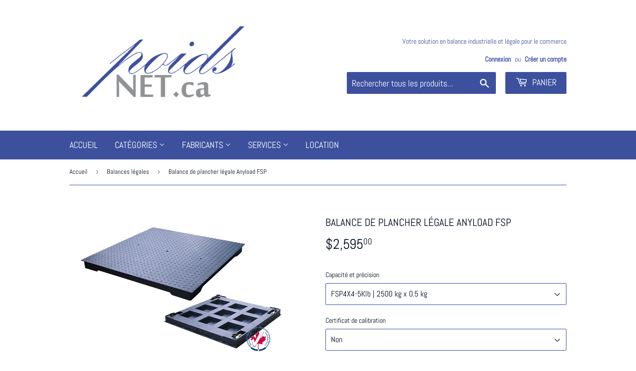

--- FILE ---
content_type: text/html; charset=utf-8
request_url: https://poidsnet.ca/collections/balances-legales/products/balance-de-plancher-anyload-fsp-4-x-4
body_size: 19490
content:
<!doctype html>
<!--[if lt IE 7]><html class="no-js lt-ie9 lt-ie8 lt-ie7" lang="en"> <![endif]-->
<!--[if IE 7]><html class="no-js lt-ie9 lt-ie8" lang="en"> <![endif]-->
<!--[if IE 8]><html class="no-js lt-ie9" lang="en"> <![endif]-->
<!--[if IE 9 ]><html class="ie9 no-js"> <![endif]-->
<!--[if (gt IE 9)|!(IE)]><!--> <html class="no-touch no-js"> <!--<![endif]-->
<head>
  <script>(function(H){H.className=H.className.replace(/\bno-js\b/,'js')})(document.documentElement)</script>
  <!-- Basic page needs ================================================== -->
  <meta charset="utf-8">
  <meta http-equiv="X-UA-Compatible" content="IE=edge,chrome=1">

  

  <!-- Title and description ================================================== -->
  <title>
  poidsnet.ca - Balance de plancher légale Anyload FSP &ndash; PoidsNet.ca
  </title>

  
    <meta name="description" content="La balance de plancher FSP de Anyload a une conception extrêmement robuste et est idéale pour les environnements industriels et commerciaux grâce à la durabilité fournie par le support structurel du cadre de canal et des avantages de sécurité de la surface antidérapante. Modèle Capacité Précision Dimensions FSP3X3-5Klb">
  

  <!-- Product meta ================================================== -->
  <!-- /snippets/social-meta-tags.liquid -->




<meta property="og:site_name" content="PoidsNet.ca">
<meta property="og:url" content="https://poidsnet.ca/products/balance-de-plancher-anyload-fsp-4-x-4">
<meta property="og:title" content="Balance de plancher légale Anyload FSP">
<meta property="og:type" content="product">
<meta property="og:description" content="La balance de plancher FSP de Anyload a une conception extrêmement robuste et est idéale pour les environnements industriels et commerciaux grâce à la durabilité fournie par le support structurel du cadre de canal et des avantages de sécurité de la surface antidérapante. Modèle Capacité Précision Dimensions FSP3X3-5Klb">

  <meta property="og:price:amount" content="2,245.00">
  <meta property="og:price:currency" content="CAD">

<meta property="og:image" content="http://poidsnet.ca/cdn/shop/products/poidsnet.ca_-_Balance_de_plancher_Anyload_FSP_HD_4_x_4_1200x1200.png?v=1540785812"><meta property="og:image" content="http://poidsnet.ca/cdn/shop/products/poidsnet.ca_Indicateur_Transcell_Digital_TI-1520_eaee5aef-fdc5-48a0-bed6-2646fc2d7853_1200x1200.png?v=1540785830">
<meta property="og:image:secure_url" content="https://poidsnet.ca/cdn/shop/products/poidsnet.ca_-_Balance_de_plancher_Anyload_FSP_HD_4_x_4_1200x1200.png?v=1540785812"><meta property="og:image:secure_url" content="https://poidsnet.ca/cdn/shop/products/poidsnet.ca_Indicateur_Transcell_Digital_TI-1520_eaee5aef-fdc5-48a0-bed6-2646fc2d7853_1200x1200.png?v=1540785830">


<meta name="twitter:card" content="summary_large_image">
<meta name="twitter:title" content="Balance de plancher légale Anyload FSP">
<meta name="twitter:description" content="La balance de plancher FSP de Anyload a une conception extrêmement robuste et est idéale pour les environnements industriels et commerciaux grâce à la durabilité fournie par le support structurel du cadre de canal et des avantages de sécurité de la surface antidérapante. Modèle Capacité Précision Dimensions FSP3X3-5Klb">


  <!-- Helpers ================================================== -->
  <link rel="canonical" href="https://poidsnet.ca/products/balance-de-plancher-anyload-fsp-4-x-4">
  <meta name="viewport" content="width=device-width,initial-scale=1">

  <!-- CSS ================================================== -->
  <link href="//poidsnet.ca/cdn/shop/t/4/assets/theme.scss.css?v=176789773797603285781766009690" rel="stylesheet" type="text/css" media="all" />

  <!-- Header hook for plugins ================================================== -->
  <script>window.performance && window.performance.mark && window.performance.mark('shopify.content_for_header.start');</script><meta id="shopify-digital-wallet" name="shopify-digital-wallet" content="/6006571081/digital_wallets/dialog">
<meta name="shopify-checkout-api-token" content="6c99654b5e3935b57aa2f4bffc203eac">
<link rel="alternate" type="application/json+oembed" href="https://poidsnet.ca/products/balance-de-plancher-anyload-fsp-4-x-4.oembed">
<script async="async" src="/checkouts/internal/preloads.js?locale=fr-CA"></script>
<link rel="preconnect" href="https://shop.app" crossorigin="anonymous">
<script async="async" src="https://shop.app/checkouts/internal/preloads.js?locale=fr-CA&shop_id=6006571081" crossorigin="anonymous"></script>
<script id="apple-pay-shop-capabilities" type="application/json">{"shopId":6006571081,"countryCode":"CA","currencyCode":"CAD","merchantCapabilities":["supports3DS"],"merchantId":"gid:\/\/shopify\/Shop\/6006571081","merchantName":"PoidsNet.ca","requiredBillingContactFields":["postalAddress","email","phone"],"requiredShippingContactFields":["postalAddress","email","phone"],"shippingType":"shipping","supportedNetworks":["visa","masterCard","discover","interac"],"total":{"type":"pending","label":"PoidsNet.ca","amount":"1.00"},"shopifyPaymentsEnabled":true,"supportsSubscriptions":true}</script>
<script id="shopify-features" type="application/json">{"accessToken":"6c99654b5e3935b57aa2f4bffc203eac","betas":["rich-media-storefront-analytics"],"domain":"poidsnet.ca","predictiveSearch":true,"shopId":6006571081,"locale":"fr"}</script>
<script>var Shopify = Shopify || {};
Shopify.shop = "poids-net.myshopify.com";
Shopify.locale = "fr";
Shopify.currency = {"active":"CAD","rate":"1.0"};
Shopify.country = "CA";
Shopify.theme = {"name":"Supply","id":39898415177,"schema_name":"Supply","schema_version":"7.1.1","theme_store_id":679,"role":"main"};
Shopify.theme.handle = "null";
Shopify.theme.style = {"id":null,"handle":null};
Shopify.cdnHost = "poidsnet.ca/cdn";
Shopify.routes = Shopify.routes || {};
Shopify.routes.root = "/";</script>
<script type="module">!function(o){(o.Shopify=o.Shopify||{}).modules=!0}(window);</script>
<script>!function(o){function n(){var o=[];function n(){o.push(Array.prototype.slice.apply(arguments))}return n.q=o,n}var t=o.Shopify=o.Shopify||{};t.loadFeatures=n(),t.autoloadFeatures=n()}(window);</script>
<script>
  window.ShopifyPay = window.ShopifyPay || {};
  window.ShopifyPay.apiHost = "shop.app\/pay";
  window.ShopifyPay.redirectState = null;
</script>
<script id="shop-js-analytics" type="application/json">{"pageType":"product"}</script>
<script defer="defer" async type="module" src="//poidsnet.ca/cdn/shopifycloud/shop-js/modules/v2/client.init-shop-cart-sync_INwxTpsh.fr.esm.js"></script>
<script defer="defer" async type="module" src="//poidsnet.ca/cdn/shopifycloud/shop-js/modules/v2/chunk.common_YNAa1F1g.esm.js"></script>
<script type="module">
  await import("//poidsnet.ca/cdn/shopifycloud/shop-js/modules/v2/client.init-shop-cart-sync_INwxTpsh.fr.esm.js");
await import("//poidsnet.ca/cdn/shopifycloud/shop-js/modules/v2/chunk.common_YNAa1F1g.esm.js");

  window.Shopify.SignInWithShop?.initShopCartSync?.({"fedCMEnabled":true,"windoidEnabled":true});

</script>
<script>
  window.Shopify = window.Shopify || {};
  if (!window.Shopify.featureAssets) window.Shopify.featureAssets = {};
  window.Shopify.featureAssets['shop-js'] = {"shop-cart-sync":["modules/v2/client.shop-cart-sync_BVs4vSl-.fr.esm.js","modules/v2/chunk.common_YNAa1F1g.esm.js"],"init-fed-cm":["modules/v2/client.init-fed-cm_CEmYoMXU.fr.esm.js","modules/v2/chunk.common_YNAa1F1g.esm.js"],"shop-button":["modules/v2/client.shop-button_BhVpOdEY.fr.esm.js","modules/v2/chunk.common_YNAa1F1g.esm.js"],"init-windoid":["modules/v2/client.init-windoid_DVncJssP.fr.esm.js","modules/v2/chunk.common_YNAa1F1g.esm.js"],"shop-cash-offers":["modules/v2/client.shop-cash-offers_CD5ChB-w.fr.esm.js","modules/v2/chunk.common_YNAa1F1g.esm.js","modules/v2/chunk.modal_DXhkN-5p.esm.js"],"shop-toast-manager":["modules/v2/client.shop-toast-manager_CMZA41xP.fr.esm.js","modules/v2/chunk.common_YNAa1F1g.esm.js"],"init-shop-email-lookup-coordinator":["modules/v2/client.init-shop-email-lookup-coordinator_Dxg3Qq63.fr.esm.js","modules/v2/chunk.common_YNAa1F1g.esm.js"],"pay-button":["modules/v2/client.pay-button_CApwTr-J.fr.esm.js","modules/v2/chunk.common_YNAa1F1g.esm.js"],"avatar":["modules/v2/client.avatar_BTnouDA3.fr.esm.js"],"init-shop-cart-sync":["modules/v2/client.init-shop-cart-sync_INwxTpsh.fr.esm.js","modules/v2/chunk.common_YNAa1F1g.esm.js"],"shop-login-button":["modules/v2/client.shop-login-button_Ctct7BR2.fr.esm.js","modules/v2/chunk.common_YNAa1F1g.esm.js","modules/v2/chunk.modal_DXhkN-5p.esm.js"],"init-customer-accounts-sign-up":["modules/v2/client.init-customer-accounts-sign-up_DTysEz83.fr.esm.js","modules/v2/client.shop-login-button_Ctct7BR2.fr.esm.js","modules/v2/chunk.common_YNAa1F1g.esm.js","modules/v2/chunk.modal_DXhkN-5p.esm.js"],"init-shop-for-new-customer-accounts":["modules/v2/client.init-shop-for-new-customer-accounts_wbmNjFX3.fr.esm.js","modules/v2/client.shop-login-button_Ctct7BR2.fr.esm.js","modules/v2/chunk.common_YNAa1F1g.esm.js","modules/v2/chunk.modal_DXhkN-5p.esm.js"],"init-customer-accounts":["modules/v2/client.init-customer-accounts_DqpN27KS.fr.esm.js","modules/v2/client.shop-login-button_Ctct7BR2.fr.esm.js","modules/v2/chunk.common_YNAa1F1g.esm.js","modules/v2/chunk.modal_DXhkN-5p.esm.js"],"shop-follow-button":["modules/v2/client.shop-follow-button_CBz8VXaE.fr.esm.js","modules/v2/chunk.common_YNAa1F1g.esm.js","modules/v2/chunk.modal_DXhkN-5p.esm.js"],"lead-capture":["modules/v2/client.lead-capture_Bo6pQGej.fr.esm.js","modules/v2/chunk.common_YNAa1F1g.esm.js","modules/v2/chunk.modal_DXhkN-5p.esm.js"],"checkout-modal":["modules/v2/client.checkout-modal_B_8gz53b.fr.esm.js","modules/v2/chunk.common_YNAa1F1g.esm.js","modules/v2/chunk.modal_DXhkN-5p.esm.js"],"shop-login":["modules/v2/client.shop-login_CTIGRVE1.fr.esm.js","modules/v2/chunk.common_YNAa1F1g.esm.js","modules/v2/chunk.modal_DXhkN-5p.esm.js"],"payment-terms":["modules/v2/client.payment-terms_BUSo56Mg.fr.esm.js","modules/v2/chunk.common_YNAa1F1g.esm.js","modules/v2/chunk.modal_DXhkN-5p.esm.js"]};
</script>
<script>(function() {
  var isLoaded = false;
  function asyncLoad() {
    if (isLoaded) return;
    isLoaded = true;
    var urls = ["\/\/www.powr.io\/powr.js?powr-token=poids-net.myshopify.com\u0026external-type=shopify\u0026shop=poids-net.myshopify.com","https:\/\/quote.storeify.app\/js\/frontend\/scripttag.js?shop=poids-net.myshopify.com"];
    for (var i = 0; i < urls.length; i++) {
      var s = document.createElement('script');
      s.type = 'text/javascript';
      s.async = true;
      s.src = urls[i];
      var x = document.getElementsByTagName('script')[0];
      x.parentNode.insertBefore(s, x);
    }
  };
  if(window.attachEvent) {
    window.attachEvent('onload', asyncLoad);
  } else {
    window.addEventListener('load', asyncLoad, false);
  }
})();</script>
<script id="__st">var __st={"a":6006571081,"offset":-18000,"reqid":"b7afff37-0f3e-42dc-83ac-d58f3d20c4d7-1769012741","pageurl":"poidsnet.ca\/collections\/balances-legales\/products\/balance-de-plancher-anyload-fsp-4-x-4","u":"a02976e8e036","p":"product","rtyp":"product","rid":1761346715721};</script>
<script>window.ShopifyPaypalV4VisibilityTracking = true;</script>
<script id="captcha-bootstrap">!function(){'use strict';const t='contact',e='account',n='new_comment',o=[[t,t],['blogs',n],['comments',n],[t,'customer']],c=[[e,'customer_login'],[e,'guest_login'],[e,'recover_customer_password'],[e,'create_customer']],r=t=>t.map((([t,e])=>`form[action*='/${t}']:not([data-nocaptcha='true']) input[name='form_type'][value='${e}']`)).join(','),a=t=>()=>t?[...document.querySelectorAll(t)].map((t=>t.form)):[];function s(){const t=[...o],e=r(t);return a(e)}const i='password',u='form_key',d=['recaptcha-v3-token','g-recaptcha-response','h-captcha-response',i],f=()=>{try{return window.sessionStorage}catch{return}},m='__shopify_v',_=t=>t.elements[u];function p(t,e,n=!1){try{const o=window.sessionStorage,c=JSON.parse(o.getItem(e)),{data:r}=function(t){const{data:e,action:n}=t;return t[m]||n?{data:e,action:n}:{data:t,action:n}}(c);for(const[e,n]of Object.entries(r))t.elements[e]&&(t.elements[e].value=n);n&&o.removeItem(e)}catch(o){console.error('form repopulation failed',{error:o})}}const l='form_type',E='cptcha';function T(t){t.dataset[E]=!0}const w=window,h=w.document,L='Shopify',v='ce_forms',y='captcha';let A=!1;((t,e)=>{const n=(g='f06e6c50-85a8-45c8-87d0-21a2b65856fe',I='https://cdn.shopify.com/shopifycloud/storefront-forms-hcaptcha/ce_storefront_forms_captcha_hcaptcha.v1.5.2.iife.js',D={infoText:'Protégé par hCaptcha',privacyText:'Confidentialité',termsText:'Conditions'},(t,e,n)=>{const o=w[L][v],c=o.bindForm;if(c)return c(t,g,e,D).then(n);var r;o.q.push([[t,g,e,D],n]),r=I,A||(h.body.append(Object.assign(h.createElement('script'),{id:'captcha-provider',async:!0,src:r})),A=!0)});var g,I,D;w[L]=w[L]||{},w[L][v]=w[L][v]||{},w[L][v].q=[],w[L][y]=w[L][y]||{},w[L][y].protect=function(t,e){n(t,void 0,e),T(t)},Object.freeze(w[L][y]),function(t,e,n,w,h,L){const[v,y,A,g]=function(t,e,n){const i=e?o:[],u=t?c:[],d=[...i,...u],f=r(d),m=r(i),_=r(d.filter((([t,e])=>n.includes(e))));return[a(f),a(m),a(_),s()]}(w,h,L),I=t=>{const e=t.target;return e instanceof HTMLFormElement?e:e&&e.form},D=t=>v().includes(t);t.addEventListener('submit',(t=>{const e=I(t);if(!e)return;const n=D(e)&&!e.dataset.hcaptchaBound&&!e.dataset.recaptchaBound,o=_(e),c=g().includes(e)&&(!o||!o.value);(n||c)&&t.preventDefault(),c&&!n&&(function(t){try{if(!f())return;!function(t){const e=f();if(!e)return;const n=_(t);if(!n)return;const o=n.value;o&&e.removeItem(o)}(t);const e=Array.from(Array(32),(()=>Math.random().toString(36)[2])).join('');!function(t,e){_(t)||t.append(Object.assign(document.createElement('input'),{type:'hidden',name:u})),t.elements[u].value=e}(t,e),function(t,e){const n=f();if(!n)return;const o=[...t.querySelectorAll(`input[type='${i}']`)].map((({name:t})=>t)),c=[...d,...o],r={};for(const[a,s]of new FormData(t).entries())c.includes(a)||(r[a]=s);n.setItem(e,JSON.stringify({[m]:1,action:t.action,data:r}))}(t,e)}catch(e){console.error('failed to persist form',e)}}(e),e.submit())}));const S=(t,e)=>{t&&!t.dataset[E]&&(n(t,e.some((e=>e===t))),T(t))};for(const o of['focusin','change'])t.addEventListener(o,(t=>{const e=I(t);D(e)&&S(e,y())}));const B=e.get('form_key'),M=e.get(l),P=B&&M;t.addEventListener('DOMContentLoaded',(()=>{const t=y();if(P)for(const e of t)e.elements[l].value===M&&p(e,B);[...new Set([...A(),...v().filter((t=>'true'===t.dataset.shopifyCaptcha))])].forEach((e=>S(e,t)))}))}(h,new URLSearchParams(w.location.search),n,t,e,['guest_login'])})(!0,!0)}();</script>
<script integrity="sha256-4kQ18oKyAcykRKYeNunJcIwy7WH5gtpwJnB7kiuLZ1E=" data-source-attribution="shopify.loadfeatures" defer="defer" src="//poidsnet.ca/cdn/shopifycloud/storefront/assets/storefront/load_feature-a0a9edcb.js" crossorigin="anonymous"></script>
<script crossorigin="anonymous" defer="defer" src="//poidsnet.ca/cdn/shopifycloud/storefront/assets/shopify_pay/storefront-65b4c6d7.js?v=20250812"></script>
<script data-source-attribution="shopify.dynamic_checkout.dynamic.init">var Shopify=Shopify||{};Shopify.PaymentButton=Shopify.PaymentButton||{isStorefrontPortableWallets:!0,init:function(){window.Shopify.PaymentButton.init=function(){};var t=document.createElement("script");t.src="https://poidsnet.ca/cdn/shopifycloud/portable-wallets/latest/portable-wallets.fr.js",t.type="module",document.head.appendChild(t)}};
</script>
<script data-source-attribution="shopify.dynamic_checkout.buyer_consent">
  function portableWalletsHideBuyerConsent(e){var t=document.getElementById("shopify-buyer-consent"),n=document.getElementById("shopify-subscription-policy-button");t&&n&&(t.classList.add("hidden"),t.setAttribute("aria-hidden","true"),n.removeEventListener("click",e))}function portableWalletsShowBuyerConsent(e){var t=document.getElementById("shopify-buyer-consent"),n=document.getElementById("shopify-subscription-policy-button");t&&n&&(t.classList.remove("hidden"),t.removeAttribute("aria-hidden"),n.addEventListener("click",e))}window.Shopify?.PaymentButton&&(window.Shopify.PaymentButton.hideBuyerConsent=portableWalletsHideBuyerConsent,window.Shopify.PaymentButton.showBuyerConsent=portableWalletsShowBuyerConsent);
</script>
<script data-source-attribution="shopify.dynamic_checkout.cart.bootstrap">document.addEventListener("DOMContentLoaded",(function(){function t(){return document.querySelector("shopify-accelerated-checkout-cart, shopify-accelerated-checkout")}if(t())Shopify.PaymentButton.init();else{new MutationObserver((function(e,n){t()&&(Shopify.PaymentButton.init(),n.disconnect())})).observe(document.body,{childList:!0,subtree:!0})}}));
</script>
<link id="shopify-accelerated-checkout-styles" rel="stylesheet" media="screen" href="https://poidsnet.ca/cdn/shopifycloud/portable-wallets/latest/accelerated-checkout-backwards-compat.css" crossorigin="anonymous">
<style id="shopify-accelerated-checkout-cart">
        #shopify-buyer-consent {
  margin-top: 1em;
  display: inline-block;
  width: 100%;
}

#shopify-buyer-consent.hidden {
  display: none;
}

#shopify-subscription-policy-button {
  background: none;
  border: none;
  padding: 0;
  text-decoration: underline;
  font-size: inherit;
  cursor: pointer;
}

#shopify-subscription-policy-button::before {
  box-shadow: none;
}

      </style>

<script>window.performance && window.performance.mark && window.performance.mark('shopify.content_for_header.end');</script>

  

<!--[if lt IE 9]>
<script src="//cdnjs.cloudflare.com/ajax/libs/html5shiv/3.7.2/html5shiv.min.js" type="text/javascript"></script>
<![endif]-->
<!--[if (lte IE 9) ]><script src="//poidsnet.ca/cdn/shop/t/4/assets/match-media.min.js?v=259" type="text/javascript"></script><![endif]-->


  
  

  <script src="//poidsnet.ca/cdn/shop/t/4/assets/jquery-2.2.3.min.js?v=58211863146907186831539096826" type="text/javascript"></script>

  <!--[if (gt IE 9)|!(IE)]><!--><script src="//poidsnet.ca/cdn/shop/t/4/assets/lazysizes.min.js?v=8147953233334221341539096826" async="async"></script><!--<![endif]-->
  <!--[if lte IE 9]><script src="//poidsnet.ca/cdn/shop/t/4/assets/lazysizes.min.js?v=8147953233334221341539096826"></script><![endif]-->

  <!--[if (gt IE 9)|!(IE)]><!--><script src="//poidsnet.ca/cdn/shop/t/4/assets/vendor.js?v=23204533626406551281539096827" defer="defer"></script><!--<![endif]-->
  <!--[if lte IE 9]><script src="//poidsnet.ca/cdn/shop/t/4/assets/vendor.js?v=23204533626406551281539096827"></script><![endif]-->

  <!--[if (gt IE 9)|!(IE)]><!--><script src="//poidsnet.ca/cdn/shop/t/4/assets/theme.js?v=54349524568314813541539103192" defer="defer"></script><!--<![endif]-->
  <!--[if lte IE 9]><script src="//poidsnet.ca/cdn/shop/t/4/assets/theme.js?v=54349524568314813541539103192"></script><![endif]-->


<script type="text/javascript">
	var storeifyRequestaquote = storeifyRequestaquote || {};
	storeifyRequestaquote.locale = "fr";
	storeifyRequestaquote.shop_domain = "poidsnet.ca";
	storeifyRequestaquote.shop_url = "https:\/\/poidsnet.ca";
	
	  storeifyRequestaquote.product = {"id":1761346715721,"title":"Balance de plancher légale Anyload FSP","handle":"balance-de-plancher-anyload-fsp-4-x-4","description":"La balance de plancher FSP de Anyload a une conception extrêmement robuste et est idéale pour les environnements industriels et commerciaux grâce à la durabilité fournie par le support structurel du cadre de canal et des avantages de sécurité de la surface antidérapante.\u003cbr\u003e\u003cbr\u003e\n\u003ctable style=\"border-collapse: collapse; border-spacing: 0;\" class=\"tg\"\u003e\n\u003cthead\u003e\n\u003ctr\u003e\n\u003cth style=\"background-color: #3c509d; color: #fff; font-family: Arial, sans-serif; font-size: 14px; font-weight: bold; overflow: hidden; padding: 1px 3px; text-align: left; vertical-align: top; word-break: normal; border: 1px solid #000000;\"\u003eModèle\u003c\/th\u003e\n\u003cth style=\"background-color: #3c509d; color: #fff; font-family: Arial, sans-serif; font-size: 14px; font-weight: bold; overflow: hidden; padding: 1px 3px; text-align: left; vertical-align: top; word-break: normal; border: 1px solid #000000;\"\u003e\u003cspan style=\"font-weight: bold; color: #fff;\"\u003eCapacité\u003c\/span\u003e\u003c\/th\u003e\n\u003cth style=\"background-color: #3c509d; color: #fff; font-family: Arial, sans-serif; font-size: 14px; font-weight: bold; overflow: hidden; padding: 1px 3px; text-align: left; vertical-align: top; word-break: normal; border: 1px solid #000000;\"\u003e\u003cspan style=\"font-weight: bold; color: #fff;\"\u003ePrécision \u003c\/span\u003e\u003c\/th\u003e\n\u003cth style=\"background-color: #3c509d; color: #ffffff; font-family: Arial, sans-serif; font-size: 14px; font-weight: bold; overflow: hidden; padding: 1px 3px; text-align: left; vertical-align: top; word-break: normal; border: 1px solid #000000;\"\u003eDimensions\u003c\/th\u003e\n\u003c\/tr\u003e\n\u003c\/thead\u003e\n\u003ctbody\u003e\n\u003ctr\u003e\n\u003ctd style=\"font-family: Arial, sans-serif; font-size: 14px; overflow: hidden; padding: 1px 3px; text-align: left; vertical-align: top; word-break: normal; border: 1px solid #000000;\"\u003eFSP3X3-5Klb\u003c\/td\u003e\n\u003ctd style=\"font-family: Arial, sans-serif; font-size: 14px; overflow: hidden; padding: 1px 3px; text-align: left; vertical-align: top; word-break: normal; border: 1px solid #000000;\"\u003e2,500 kg \/ 5,000 lbs\u003c\/td\u003e\n\u003ctd style=\"font-family: Arial, sans-serif; font-size: 14px; overflow: hidden; padding: 1px 3px; text-align: left; vertical-align: top; word-break: normal; border: 1px solid #000000;\"\u003e0.5 kg \/ 1 lb\u003c\/td\u003e\n\u003ctd style=\"font-family: Arial, sans-serif; font-size: 14px; overflow: hidden; padding: 1px 3px; text-align: left; vertical-align: top; word-break: normal; border: 1px solid #000000;\"\u003e91.4 x 91.4 cm \/ 36\" x 36\"\u003c\/td\u003e\n\u003c\/tr\u003e\n\u003ctr\u003e\n\u003ctd style=\"font-family: Arial, sans-serif; font-size: 14px; overflow: hidden; padding: 1px 3px; text-align: left; vertical-align: top; word-break: normal; border: 1px solid #000000;\"\u003eFSP4X4-5Klb\u003c\/td\u003e\n\u003ctd style=\"font-family: Arial, sans-serif; font-size: 14px; overflow: hidden; padding: 1px 3px; text-align: left; vertical-align: top; word-break: normal; border: 1px solid #000000;\"\u003e2,500 kg \/ 5,000 lbs\u003c\/td\u003e\n\u003ctd style=\"font-family: Arial, sans-serif; font-size: 14px; overflow: hidden; padding: 1px 3px; text-align: left; vertical-align: top; word-break: normal; border: 1px solid #000000;\"\u003e0.5 kg \/ 1 lb\u003c\/td\u003e\n\u003ctd style=\"font-family: Arial, sans-serif; font-size: 14px; overflow: hidden; padding: 1px 3px; text-align: left; vertical-align: top; word-break: normal; border: 1px solid #000000;\"\u003e122 x 122 cm \/ 48\" x 48\"\u003c\/td\u003e\n\u003c\/tr\u003e\n\u003ctr\u003e\n\u003ctd style=\"font-family: Arial, sans-serif; font-size: 14px; overflow: hidden; padding: 1px 3px; text-align: left; vertical-align: top; word-break: normal; border: 1px solid #000000;\"\u003eFSP4X4-10Klb\u003c\/td\u003e\n\u003ctd style=\"font-family: Arial, sans-serif; font-size: 14px; overflow: hidden; padding: 1px 3px; text-align: left; vertical-align: top; word-break: normal; border: 1px solid #000000;\"\u003e5,000 kg \/ 10,000 lbs\u003c\/td\u003e\n\u003ctd style=\"font-family: Arial, sans-serif; font-size: 14px; overflow: hidden; padding: 1px 3px; text-align: left; vertical-align: top; word-break: normal; border: 1px solid #000000;\"\u003e1 kg \/ 2 lb\u003c\/td\u003e\n\u003ctd style=\"font-family: Arial, sans-serif; font-size: 14px; overflow: hidden; padding: 1px 3px; text-align: left; vertical-align: top; word-break: normal; border: 1px solid #000000;\"\u003e122 x 122 cm \/ 48\" x 48\"\u003c\/td\u003e\n\u003c\/tr\u003e\n\u003ctr\u003e\n\u003ctd style=\"font-family: Arial, sans-serif; font-size: 14px; overflow: hidden; padding: 1px 3px; text-align: left; vertical-align: top; word-break: normal; border: 1px solid #000000;\"\u003eFSP5X5-5Klb\u003c\/td\u003e\n\u003ctd style=\"font-family: Arial, sans-serif; font-size: 14px; overflow: hidden; padding: 1px 3px; text-align: left; vertical-align: top; word-break: normal; border: 1px solid #000000;\"\u003e2,500 kg \/ 5,000 lbs\u003c\/td\u003e\n\u003ctd style=\"font-family: Arial, sans-serif; font-size: 14px; overflow: hidden; padding: 1px 3px; text-align: left; vertical-align: top; word-break: normal; border: 1px solid #000000;\"\u003e0.5 kg \/ 1 lb\u003c\/td\u003e\n\u003ctd style=\"font-family: Arial, sans-serif; font-size: 14px; overflow: hidden; padding: 1px 3px; text-align: left; vertical-align: top; word-break: normal; border: 1px solid #000000;\"\u003e150 x 150 cm \/ 59\" x 59\"\u003c\/td\u003e\n\u003c\/tr\u003e\n\u003c\/tbody\u003e\n\u003c\/table\u003e\n\u003cp\u003e\u003cspan data-mce-fragment=\"1\"\u003e \u003c\/span\u003e\u003cbr\u003e\u003cstrong\u003eDescription:\u003c\/strong\u003e\u003cbr\u003e\u003cspan\u003e• Design industriel très résistant\u003cbr\u003e\u003c\/span\u003e• Plaque de 6 mm d'épaisseur avec bande de roulement robuste sécurisée antidérapante\u003cbr\u003e• Cadre en acier rigide de 6 mm d'épaisseur\u003c\/p\u003e\n\u003cp\u003e\u003cem\u003e\u003cstrong\u003eVendu avec l'indicateur Transcell TI-1520:\u003c\/strong\u003e\u003c\/em\u003e\u003cbr\u003e\u003cspan\u003e• Grand écran LED vert de 1,0 po à 6 chiffres facile à lire\u003cbr\u003e• \u003c\/span\u003eBoîtier en acier inoxydable NEMA 4x \/ IP65\u003cbr\u003e• Support d'indicateur pivotant et robuste\u003cbr\u003e• Touches: Zéro, Tare, Brut, Tare, lb, kg, Stable, Net, Pièces\u003cbr\u003e• Fonctions clés: Zéro, Net \/ Brut, Tare, Unités, Imprimer\u003cbr\u003e• Format d'impression programmable\u003cbr\u003e• Brut \/ Net \/ Tare - Mode ticket d'impression avec numéro d'identification à 6 chiffres\u003cbr\u003e• Heure \/ date standard\u003cbr\u003e• Interface: port duplex intégral RS-232\u003cbr\u003e• Applications spéciales: comptage de pièces, affichage à distance, maintien de crête\u003cbr\u003e• Alimentation interne 110\/220 VAC, 50\/60 Hz\u003c\/p\u003e\n\u003cp\u003e\u003cstrong\u003eGarantie:\u003c\/strong\u003e\u003cbr\u003e• 1 an (indicateur)\u003cbr\u003e\u003cbr\u003e\u003cstrong\u003eApprobations: \u003c\/strong\u003e(seulement le modèle 5Klb)\u003cstrong\u003e\u003cbr\u003e\u003c\/strong\u003e\u003cspan data-mce-fragment=\"1\"\u003e\u003cimg data-mce-fragment=\"1\" alt=\"\" src=\"https:\/\/cdn.shopify.com\/s\/files\/1\/0040\/1332\/6449\/files\/valley_scales_measurement_canada_5445f617-2fc1-4826-8bfe-3be56373d509_32x32.png?v=1635781389\" data-mce-src=\"https:\/\/cdn.shopify.com\/s\/files\/1\/0040\/1332\/6449\/files\/valley_scales_measurement_canada_5445f617-2fc1-4826-8bfe-3be56373d509_32x32.png?v=1635781389\"\u003e AM-5833 \u003cbr data-mce-fragment=\"1\"\u003e\u003c\/span\u003e\u003cimg data-mce-fragment=\"1\" alt=\"\" src=\"https:\/\/cdn.shopify.com\/s\/files\/1\/0040\/1332\/6449\/files\/valley_scales_ntep_approved_32x32.png?v=1635781237\" data-mce-src=\"https:\/\/cdn.shopify.com\/s\/files\/1\/0040\/1332\/6449\/files\/valley_scales_ntep_approved_32x32.png?v=1635781237\"\u003e\u003cspan data-mce-fragment=\"1\"\u003e 17-130A1\u003cbr\u003e\u003c\/span\u003e\u003cbr\u003e\u003cstrong\u003eFiche technique:\u003c\/strong\u003e\u003ca href=\"https:\/\/cdn.shopify.com\/s\/files\/1\/0060\/0657\/1081\/files\/Anyload-FSP-floor-scale-data-sheet.pdf?8942579636502447073\"\u003e\u003cbr\u003e\u003c\/a\u003e\u003ca href=\"https:\/\/cdn.shopify.com\/s\/files\/1\/0060\/0657\/1081\/files\/Anyload-FSP-floor-scale-data-sheet.pdf?8942579636502447073\" target=\"_blank\"\u003e\u003cimg alt=\"\" src=\"\/\/cdn.shopify.com\/s\/files\/1\/0060\/0657\/1081\/files\/pdf_logpo_large.png?v=1541448206\"\u003e\u003c\/a\u003e\u003cbr\u003e\u003c\/p\u003e","published_at":"2018-10-28T23:57:21-04:00","created_at":"2018-10-28T23:57:22-04:00","vendor":"Anyload","type":"Balance de plancher","tags":["Catégories_Balances de plancher","Catégories_Balances manutentions et expéditions","Légale_Légale","Marques_Anyload","Vedette"],"price":224500,"price_min":224500,"price_max":374500,"available":true,"price_varies":true,"compare_at_price":null,"compare_at_price_min":0,"compare_at_price_max":0,"compare_at_price_varies":false,"variants":[{"id":16027467776073,"title":"FSP4X4-5Klb | 2500 kg x 0.5 kg \/ Non \/ Non","option1":"FSP4X4-5Klb | 2500 kg x 0.5 kg","option2":"Non","option3":"Non","sku":"","requires_shipping":true,"taxable":true,"featured_image":null,"available":true,"name":"Balance de plancher légale Anyload FSP - FSP4X4-5Klb | 2500 kg x 0.5 kg \/ Non \/ Non","public_title":"FSP4X4-5Klb | 2500 kg x 0.5 kg \/ Non \/ Non","options":["FSP4X4-5Klb | 2500 kg x 0.5 kg","Non","Non"],"price":259500,"weight":190000,"compare_at_price":null,"inventory_management":null,"barcode":"","requires_selling_plan":false,"selling_plan_allocations":[]},{"id":16027467841609,"title":"FSP4X4-5Klb | 2500 kg x 0.5 kg \/ Non \/ Certification légale pour le commerce ($250)","option1":"FSP4X4-5Klb | 2500 kg x 0.5 kg","option2":"Non","option3":"Certification légale pour le commerce ($250)","sku":"","requires_shipping":true,"taxable":true,"featured_image":null,"available":true,"name":"Balance de plancher légale Anyload FSP - FSP4X4-5Klb | 2500 kg x 0.5 kg \/ Non \/ Certification légale pour le commerce ($250)","public_title":"FSP4X4-5Klb | 2500 kg x 0.5 kg \/ Non \/ Certification légale pour le commerce ($250)","options":["FSP4X4-5Klb | 2500 kg x 0.5 kg","Non","Certification légale pour le commerce ($250)"],"price":284500,"weight":190000,"compare_at_price":null,"inventory_management":null,"barcode":"","requires_selling_plan":false,"selling_plan_allocations":[]},{"id":16027467907145,"title":"FSP4X4-5Klb | 2500 kg x 0.5 kg \/ Certificat de calibration ($100) \/ Non","option1":"FSP4X4-5Klb | 2500 kg x 0.5 kg","option2":"Certificat de calibration ($100)","option3":"Non","sku":"","requires_shipping":true,"taxable":true,"featured_image":null,"available":true,"name":"Balance de plancher légale Anyload FSP - FSP4X4-5Klb | 2500 kg x 0.5 kg \/ Certificat de calibration ($100) \/ Non","public_title":"FSP4X4-5Klb | 2500 kg x 0.5 kg \/ Certificat de calibration ($100) \/ Non","options":["FSP4X4-5Klb | 2500 kg x 0.5 kg","Certificat de calibration ($100)","Non"],"price":269500,"weight":190000,"compare_at_price":null,"inventory_management":null,"barcode":"","requires_selling_plan":false,"selling_plan_allocations":[]},{"id":16027467939913,"title":"FSP4X4-5Klb | 2500 kg x 0.5 kg \/ Certificat de calibration ($100) \/ Certification légale pour le commerce ($250)","option1":"FSP4X4-5Klb | 2500 kg x 0.5 kg","option2":"Certificat de calibration ($100)","option3":"Certification légale pour le commerce ($250)","sku":"","requires_shipping":true,"taxable":true,"featured_image":null,"available":true,"name":"Balance de plancher légale Anyload FSP - FSP4X4-5Klb | 2500 kg x 0.5 kg \/ Certificat de calibration ($100) \/ Certification légale pour le commerce ($250)","public_title":"FSP4X4-5Klb | 2500 kg x 0.5 kg \/ Certificat de calibration ($100) \/ Certification légale pour le commerce ($250)","options":["FSP4X4-5Klb | 2500 kg x 0.5 kg","Certificat de calibration ($100)","Certification légale pour le commerce ($250)"],"price":294500,"weight":190000,"compare_at_price":null,"inventory_management":null,"barcode":"","requires_selling_plan":false,"selling_plan_allocations":[]},{"id":16027468005449,"title":"FSP4X4-10Klb | 5000 kg x 1 kg \/ Non \/ Non","option1":"FSP4X4-10Klb | 5000 kg x 1 kg","option2":"Non","option3":"Non","sku":"","requires_shipping":true,"taxable":true,"featured_image":null,"available":true,"name":"Balance de plancher légale Anyload FSP - FSP4X4-10Klb | 5000 kg x 1 kg \/ Non \/ Non","public_title":"FSP4X4-10Klb | 5000 kg x 1 kg \/ Non \/ Non","options":["FSP4X4-10Klb | 5000 kg x 1 kg","Non","Non"],"price":264500,"weight":190000,"compare_at_price":null,"inventory_management":null,"barcode":"","requires_selling_plan":false,"selling_plan_allocations":[]},{"id":39651063890051,"title":"FSP4X4-10Klb | 5000 kg x 1 kg \/ Certificat de calibration ($100) \/ Non","option1":"FSP4X4-10Klb | 5000 kg x 1 kg","option2":"Certificat de calibration ($100)","option3":"Non","sku":"","requires_shipping":true,"taxable":true,"featured_image":null,"available":true,"name":"Balance de plancher légale Anyload FSP - FSP4X4-10Klb | 5000 kg x 1 kg \/ Certificat de calibration ($100) \/ Non","public_title":"FSP4X4-10Klb | 5000 kg x 1 kg \/ Certificat de calibration ($100) \/ Non","options":["FSP4X4-10Klb | 5000 kg x 1 kg","Certificat de calibration ($100)","Non"],"price":274500,"weight":190000,"compare_at_price":null,"inventory_management":null,"barcode":"","requires_selling_plan":false,"selling_plan_allocations":[]},{"id":39651063464067,"title":"FSP3X3-5Klb | 2500 kg x 0.5 kg \/ Non \/ Non","option1":"FSP3X3-5Klb | 2500 kg x 0.5 kg","option2":"Non","option3":"Non","sku":"","requires_shipping":true,"taxable":true,"featured_image":null,"available":true,"name":"Balance de plancher légale Anyload FSP - FSP3X3-5Klb | 2500 kg x 0.5 kg \/ Non \/ Non","public_title":"FSP3X3-5Klb | 2500 kg x 0.5 kg \/ Non \/ Non","options":["FSP3X3-5Klb | 2500 kg x 0.5 kg","Non","Non"],"price":224500,"weight":190000,"compare_at_price":null,"inventory_management":null,"barcode":"","requires_selling_plan":false,"selling_plan_allocations":[]},{"id":39651063496835,"title":"FSP3X3-5Klb | 2500 kg x 0.5 kg \/ Non \/ Certification légale pour le commerce ($250)","option1":"FSP3X3-5Klb | 2500 kg x 0.5 kg","option2":"Non","option3":"Certification légale pour le commerce ($250)","sku":"","requires_shipping":true,"taxable":true,"featured_image":null,"available":true,"name":"Balance de plancher légale Anyload FSP - FSP3X3-5Klb | 2500 kg x 0.5 kg \/ Non \/ Certification légale pour le commerce ($250)","public_title":"FSP3X3-5Klb | 2500 kg x 0.5 kg \/ Non \/ Certification légale pour le commerce ($250)","options":["FSP3X3-5Klb | 2500 kg x 0.5 kg","Non","Certification légale pour le commerce ($250)"],"price":249500,"weight":190000,"compare_at_price":null,"inventory_management":null,"barcode":"","requires_selling_plan":false,"selling_plan_allocations":[]},{"id":39651063529603,"title":"FSP3X3-5Klb | 2500 kg x 0.5 kg \/ Certificat de calibration ($100) \/ Non","option1":"FSP3X3-5Klb | 2500 kg x 0.5 kg","option2":"Certificat de calibration ($100)","option3":"Non","sku":"","requires_shipping":true,"taxable":true,"featured_image":null,"available":true,"name":"Balance de plancher légale Anyload FSP - FSP3X3-5Klb | 2500 kg x 0.5 kg \/ Certificat de calibration ($100) \/ Non","public_title":"FSP3X3-5Klb | 2500 kg x 0.5 kg \/ Certificat de calibration ($100) \/ Non","options":["FSP3X3-5Klb | 2500 kg x 0.5 kg","Certificat de calibration ($100)","Non"],"price":234500,"weight":190000,"compare_at_price":null,"inventory_management":null,"barcode":"","requires_selling_plan":false,"selling_plan_allocations":[]},{"id":39651063562371,"title":"FSP3X3-5Klb | 2500 kg x 0.5 kg \/ Certificat de calibration ($100) \/ Certification légale pour le commerce ($250)","option1":"FSP3X3-5Klb | 2500 kg x 0.5 kg","option2":"Certificat de calibration ($100)","option3":"Certification légale pour le commerce ($250)","sku":"","requires_shipping":true,"taxable":true,"featured_image":null,"available":true,"name":"Balance de plancher légale Anyload FSP - FSP3X3-5Klb | 2500 kg x 0.5 kg \/ Certificat de calibration ($100) \/ Certification légale pour le commerce ($250)","public_title":"FSP3X3-5Klb | 2500 kg x 0.5 kg \/ Certificat de calibration ($100) \/ Certification légale pour le commerce ($250)","options":["FSP3X3-5Klb | 2500 kg x 0.5 kg","Certificat de calibration ($100)","Certification légale pour le commerce ($250)"],"price":259500,"weight":190000,"compare_at_price":null,"inventory_management":null,"barcode":"","requires_selling_plan":false,"selling_plan_allocations":[]},{"id":39651063595139,"title":"FSP5X5-5Klb | 2500 kg x 0.5 kg \/ Non \/ Non","option1":"FSP5X5-5Klb | 2500 kg x 0.5 kg","option2":"Non","option3":"Non","sku":"","requires_shipping":true,"taxable":true,"featured_image":null,"available":true,"name":"Balance de plancher légale Anyload FSP - FSP5X5-5Klb | 2500 kg x 0.5 kg \/ Non \/ Non","public_title":"FSP5X5-5Klb | 2500 kg x 0.5 kg \/ Non \/ Non","options":["FSP5X5-5Klb | 2500 kg x 0.5 kg","Non","Non"],"price":339500,"weight":190000,"compare_at_price":null,"inventory_management":null,"barcode":"","requires_selling_plan":false,"selling_plan_allocations":[]},{"id":39651063627907,"title":"FSP5X5-5Klb | 2500 kg x 0.5 kg \/ Non \/ Certification légale pour le commerce ($250)","option1":"FSP5X5-5Klb | 2500 kg x 0.5 kg","option2":"Non","option3":"Certification légale pour le commerce ($250)","sku":"","requires_shipping":true,"taxable":true,"featured_image":null,"available":true,"name":"Balance de plancher légale Anyload FSP - FSP5X5-5Klb | 2500 kg x 0.5 kg \/ Non \/ Certification légale pour le commerce ($250)","public_title":"FSP5X5-5Klb | 2500 kg x 0.5 kg \/ Non \/ Certification légale pour le commerce ($250)","options":["FSP5X5-5Klb | 2500 kg x 0.5 kg","Non","Certification légale pour le commerce ($250)"],"price":364500,"weight":190000,"compare_at_price":null,"inventory_management":null,"barcode":"","requires_selling_plan":false,"selling_plan_allocations":[]},{"id":39651063660675,"title":"FSP5X5-5Klb | 2500 kg x 0.5 kg \/ Certificat de calibration ($100) \/ Non","option1":"FSP5X5-5Klb | 2500 kg x 0.5 kg","option2":"Certificat de calibration ($100)","option3":"Non","sku":"","requires_shipping":true,"taxable":true,"featured_image":null,"available":true,"name":"Balance de plancher légale Anyload FSP - FSP5X5-5Klb | 2500 kg x 0.5 kg \/ Certificat de calibration ($100) \/ Non","public_title":"FSP5X5-5Klb | 2500 kg x 0.5 kg \/ Certificat de calibration ($100) \/ Non","options":["FSP5X5-5Klb | 2500 kg x 0.5 kg","Certificat de calibration ($100)","Non"],"price":349500,"weight":190000,"compare_at_price":null,"inventory_management":null,"barcode":"","requires_selling_plan":false,"selling_plan_allocations":[]},{"id":39651063693443,"title":"FSP5X5-5Klb | 2500 kg x 0.5 kg \/ Certificat de calibration ($100) \/ Certification légale pour le commerce ($250)","option1":"FSP5X5-5Klb | 2500 kg x 0.5 kg","option2":"Certificat de calibration ($100)","option3":"Certification légale pour le commerce ($250)","sku":"","requires_shipping":true,"taxable":true,"featured_image":null,"available":true,"name":"Balance de plancher légale Anyload FSP - FSP5X5-5Klb | 2500 kg x 0.5 kg \/ Certificat de calibration ($100) \/ Certification légale pour le commerce ($250)","public_title":"FSP5X5-5Klb | 2500 kg x 0.5 kg \/ Certificat de calibration ($100) \/ Certification légale pour le commerce ($250)","options":["FSP5X5-5Klb | 2500 kg x 0.5 kg","Certificat de calibration ($100)","Certification légale pour le commerce ($250)"],"price":374500,"weight":190000,"compare_at_price":null,"inventory_management":null,"barcode":"","requires_selling_plan":false,"selling_plan_allocations":[]}],"images":["\/\/poidsnet.ca\/cdn\/shop\/products\/poidsnet.ca_-_Balance_de_plancher_Anyload_FSP_HD_4_x_4.png?v=1540785812","\/\/poidsnet.ca\/cdn\/shop\/products\/poidsnet.ca_Indicateur_Transcell_Digital_TI-1520_eaee5aef-fdc5-48a0-bed6-2646fc2d7853.png?v=1540785830"],"featured_image":"\/\/poidsnet.ca\/cdn\/shop\/products\/poidsnet.ca_-_Balance_de_plancher_Anyload_FSP_HD_4_x_4.png?v=1540785812","options":["Capacité et précision","Certificat de calibration","Certification légale pour le commerce"],"media":[{"alt":null,"id":1135090368585,"position":1,"preview_image":{"aspect_ratio":1.472,"height":282,"width":415,"src":"\/\/poidsnet.ca\/cdn\/shop\/products\/poidsnet.ca_-_Balance_de_plancher_Anyload_FSP_HD_4_x_4.png?v=1540785812"},"aspect_ratio":1.472,"height":282,"media_type":"image","src":"\/\/poidsnet.ca\/cdn\/shop\/products\/poidsnet.ca_-_Balance_de_plancher_Anyload_FSP_HD_4_x_4.png?v=1540785812","width":415},{"alt":null,"id":1135091384393,"position":2,"preview_image":{"aspect_ratio":1.059,"height":444,"width":470,"src":"\/\/poidsnet.ca\/cdn\/shop\/products\/poidsnet.ca_Indicateur_Transcell_Digital_TI-1520_eaee5aef-fdc5-48a0-bed6-2646fc2d7853.png?v=1540785830"},"aspect_ratio":1.059,"height":444,"media_type":"image","src":"\/\/poidsnet.ca\/cdn\/shop\/products\/poidsnet.ca_Indicateur_Transcell_Digital_TI-1520_eaee5aef-fdc5-48a0-bed6-2646fc2d7853.png?v=1540785830","width":470}],"requires_selling_plan":false,"selling_plan_groups":[],"content":"La balance de plancher FSP de Anyload a une conception extrêmement robuste et est idéale pour les environnements industriels et commerciaux grâce à la durabilité fournie par le support structurel du cadre de canal et des avantages de sécurité de la surface antidérapante.\u003cbr\u003e\u003cbr\u003e\n\u003ctable style=\"border-collapse: collapse; border-spacing: 0;\" class=\"tg\"\u003e\n\u003cthead\u003e\n\u003ctr\u003e\n\u003cth style=\"background-color: #3c509d; color: #fff; font-family: Arial, sans-serif; font-size: 14px; font-weight: bold; overflow: hidden; padding: 1px 3px; text-align: left; vertical-align: top; word-break: normal; border: 1px solid #000000;\"\u003eModèle\u003c\/th\u003e\n\u003cth style=\"background-color: #3c509d; color: #fff; font-family: Arial, sans-serif; font-size: 14px; font-weight: bold; overflow: hidden; padding: 1px 3px; text-align: left; vertical-align: top; word-break: normal; border: 1px solid #000000;\"\u003e\u003cspan style=\"font-weight: bold; color: #fff;\"\u003eCapacité\u003c\/span\u003e\u003c\/th\u003e\n\u003cth style=\"background-color: #3c509d; color: #fff; font-family: Arial, sans-serif; font-size: 14px; font-weight: bold; overflow: hidden; padding: 1px 3px; text-align: left; vertical-align: top; word-break: normal; border: 1px solid #000000;\"\u003e\u003cspan style=\"font-weight: bold; color: #fff;\"\u003ePrécision \u003c\/span\u003e\u003c\/th\u003e\n\u003cth style=\"background-color: #3c509d; color: #ffffff; font-family: Arial, sans-serif; font-size: 14px; font-weight: bold; overflow: hidden; padding: 1px 3px; text-align: left; vertical-align: top; word-break: normal; border: 1px solid #000000;\"\u003eDimensions\u003c\/th\u003e\n\u003c\/tr\u003e\n\u003c\/thead\u003e\n\u003ctbody\u003e\n\u003ctr\u003e\n\u003ctd style=\"font-family: Arial, sans-serif; font-size: 14px; overflow: hidden; padding: 1px 3px; text-align: left; vertical-align: top; word-break: normal; border: 1px solid #000000;\"\u003eFSP3X3-5Klb\u003c\/td\u003e\n\u003ctd style=\"font-family: Arial, sans-serif; font-size: 14px; overflow: hidden; padding: 1px 3px; text-align: left; vertical-align: top; word-break: normal; border: 1px solid #000000;\"\u003e2,500 kg \/ 5,000 lbs\u003c\/td\u003e\n\u003ctd style=\"font-family: Arial, sans-serif; font-size: 14px; overflow: hidden; padding: 1px 3px; text-align: left; vertical-align: top; word-break: normal; border: 1px solid #000000;\"\u003e0.5 kg \/ 1 lb\u003c\/td\u003e\n\u003ctd style=\"font-family: Arial, sans-serif; font-size: 14px; overflow: hidden; padding: 1px 3px; text-align: left; vertical-align: top; word-break: normal; border: 1px solid #000000;\"\u003e91.4 x 91.4 cm \/ 36\" x 36\"\u003c\/td\u003e\n\u003c\/tr\u003e\n\u003ctr\u003e\n\u003ctd style=\"font-family: Arial, sans-serif; font-size: 14px; overflow: hidden; padding: 1px 3px; text-align: left; vertical-align: top; word-break: normal; border: 1px solid #000000;\"\u003eFSP4X4-5Klb\u003c\/td\u003e\n\u003ctd style=\"font-family: Arial, sans-serif; font-size: 14px; overflow: hidden; padding: 1px 3px; text-align: left; vertical-align: top; word-break: normal; border: 1px solid #000000;\"\u003e2,500 kg \/ 5,000 lbs\u003c\/td\u003e\n\u003ctd style=\"font-family: Arial, sans-serif; font-size: 14px; overflow: hidden; padding: 1px 3px; text-align: left; vertical-align: top; word-break: normal; border: 1px solid #000000;\"\u003e0.5 kg \/ 1 lb\u003c\/td\u003e\n\u003ctd style=\"font-family: Arial, sans-serif; font-size: 14px; overflow: hidden; padding: 1px 3px; text-align: left; vertical-align: top; word-break: normal; border: 1px solid #000000;\"\u003e122 x 122 cm \/ 48\" x 48\"\u003c\/td\u003e\n\u003c\/tr\u003e\n\u003ctr\u003e\n\u003ctd style=\"font-family: Arial, sans-serif; font-size: 14px; overflow: hidden; padding: 1px 3px; text-align: left; vertical-align: top; word-break: normal; border: 1px solid #000000;\"\u003eFSP4X4-10Klb\u003c\/td\u003e\n\u003ctd style=\"font-family: Arial, sans-serif; font-size: 14px; overflow: hidden; padding: 1px 3px; text-align: left; vertical-align: top; word-break: normal; border: 1px solid #000000;\"\u003e5,000 kg \/ 10,000 lbs\u003c\/td\u003e\n\u003ctd style=\"font-family: Arial, sans-serif; font-size: 14px; overflow: hidden; padding: 1px 3px; text-align: left; vertical-align: top; word-break: normal; border: 1px solid #000000;\"\u003e1 kg \/ 2 lb\u003c\/td\u003e\n\u003ctd style=\"font-family: Arial, sans-serif; font-size: 14px; overflow: hidden; padding: 1px 3px; text-align: left; vertical-align: top; word-break: normal; border: 1px solid #000000;\"\u003e122 x 122 cm \/ 48\" x 48\"\u003c\/td\u003e\n\u003c\/tr\u003e\n\u003ctr\u003e\n\u003ctd style=\"font-family: Arial, sans-serif; font-size: 14px; overflow: hidden; padding: 1px 3px; text-align: left; vertical-align: top; word-break: normal; border: 1px solid #000000;\"\u003eFSP5X5-5Klb\u003c\/td\u003e\n\u003ctd style=\"font-family: Arial, sans-serif; font-size: 14px; overflow: hidden; padding: 1px 3px; text-align: left; vertical-align: top; word-break: normal; border: 1px solid #000000;\"\u003e2,500 kg \/ 5,000 lbs\u003c\/td\u003e\n\u003ctd style=\"font-family: Arial, sans-serif; font-size: 14px; overflow: hidden; padding: 1px 3px; text-align: left; vertical-align: top; word-break: normal; border: 1px solid #000000;\"\u003e0.5 kg \/ 1 lb\u003c\/td\u003e\n\u003ctd style=\"font-family: Arial, sans-serif; font-size: 14px; overflow: hidden; padding: 1px 3px; text-align: left; vertical-align: top; word-break: normal; border: 1px solid #000000;\"\u003e150 x 150 cm \/ 59\" x 59\"\u003c\/td\u003e\n\u003c\/tr\u003e\n\u003c\/tbody\u003e\n\u003c\/table\u003e\n\u003cp\u003e\u003cspan data-mce-fragment=\"1\"\u003e \u003c\/span\u003e\u003cbr\u003e\u003cstrong\u003eDescription:\u003c\/strong\u003e\u003cbr\u003e\u003cspan\u003e• Design industriel très résistant\u003cbr\u003e\u003c\/span\u003e• Plaque de 6 mm d'épaisseur avec bande de roulement robuste sécurisée antidérapante\u003cbr\u003e• Cadre en acier rigide de 6 mm d'épaisseur\u003c\/p\u003e\n\u003cp\u003e\u003cem\u003e\u003cstrong\u003eVendu avec l'indicateur Transcell TI-1520:\u003c\/strong\u003e\u003c\/em\u003e\u003cbr\u003e\u003cspan\u003e• Grand écran LED vert de 1,0 po à 6 chiffres facile à lire\u003cbr\u003e• \u003c\/span\u003eBoîtier en acier inoxydable NEMA 4x \/ IP65\u003cbr\u003e• Support d'indicateur pivotant et robuste\u003cbr\u003e• Touches: Zéro, Tare, Brut, Tare, lb, kg, Stable, Net, Pièces\u003cbr\u003e• Fonctions clés: Zéro, Net \/ Brut, Tare, Unités, Imprimer\u003cbr\u003e• Format d'impression programmable\u003cbr\u003e• Brut \/ Net \/ Tare - Mode ticket d'impression avec numéro d'identification à 6 chiffres\u003cbr\u003e• Heure \/ date standard\u003cbr\u003e• Interface: port duplex intégral RS-232\u003cbr\u003e• Applications spéciales: comptage de pièces, affichage à distance, maintien de crête\u003cbr\u003e• Alimentation interne 110\/220 VAC, 50\/60 Hz\u003c\/p\u003e\n\u003cp\u003e\u003cstrong\u003eGarantie:\u003c\/strong\u003e\u003cbr\u003e• 1 an (indicateur)\u003cbr\u003e\u003cbr\u003e\u003cstrong\u003eApprobations: \u003c\/strong\u003e(seulement le modèle 5Klb)\u003cstrong\u003e\u003cbr\u003e\u003c\/strong\u003e\u003cspan data-mce-fragment=\"1\"\u003e\u003cimg data-mce-fragment=\"1\" alt=\"\" src=\"https:\/\/cdn.shopify.com\/s\/files\/1\/0040\/1332\/6449\/files\/valley_scales_measurement_canada_5445f617-2fc1-4826-8bfe-3be56373d509_32x32.png?v=1635781389\" data-mce-src=\"https:\/\/cdn.shopify.com\/s\/files\/1\/0040\/1332\/6449\/files\/valley_scales_measurement_canada_5445f617-2fc1-4826-8bfe-3be56373d509_32x32.png?v=1635781389\"\u003e AM-5833 \u003cbr data-mce-fragment=\"1\"\u003e\u003c\/span\u003e\u003cimg data-mce-fragment=\"1\" alt=\"\" src=\"https:\/\/cdn.shopify.com\/s\/files\/1\/0040\/1332\/6449\/files\/valley_scales_ntep_approved_32x32.png?v=1635781237\" data-mce-src=\"https:\/\/cdn.shopify.com\/s\/files\/1\/0040\/1332\/6449\/files\/valley_scales_ntep_approved_32x32.png?v=1635781237\"\u003e\u003cspan data-mce-fragment=\"1\"\u003e 17-130A1\u003cbr\u003e\u003c\/span\u003e\u003cbr\u003e\u003cstrong\u003eFiche technique:\u003c\/strong\u003e\u003ca href=\"https:\/\/cdn.shopify.com\/s\/files\/1\/0060\/0657\/1081\/files\/Anyload-FSP-floor-scale-data-sheet.pdf?8942579636502447073\"\u003e\u003cbr\u003e\u003c\/a\u003e\u003ca href=\"https:\/\/cdn.shopify.com\/s\/files\/1\/0060\/0657\/1081\/files\/Anyload-FSP-floor-scale-data-sheet.pdf?8942579636502447073\" target=\"_blank\"\u003e\u003cimg alt=\"\" src=\"\/\/cdn.shopify.com\/s\/files\/1\/0060\/0657\/1081\/files\/pdf_logpo_large.png?v=1541448206\"\u003e\u003c\/a\u003e\u003cbr\u003e\u003c\/p\u003e"};
	  storeifyRequestaquote.product.options = [{"name":"Capacité et précision","position":1,"values":["FSP4X4-5Klb | 2500 kg x 0.5 kg","FSP4X4-10Klb | 5000 kg x 1 kg","FSP3X3-5Klb | 2500 kg x 0.5 kg","FSP5X5-5Klb | 2500 kg x 0.5 kg"]},{"name":"Certificat de calibration","position":2,"values":["Non","Certificat de calibration ($100)"]},{"name":"Certification légale pour le commerce","position":3,"values":["Non","Certification légale pour le commerce ($250)"]}];
	  
	    storeifyRequestaquote.product.variants[0].inventory_management = '';
	    storeifyRequestaquote.product.variants[0].inventory_quantity = 0;
	    storeifyRequestaquote.product.variants[0].inventory_policy = 'deny';
	  
	    storeifyRequestaquote.product.variants[1].inventory_management = '';
	    storeifyRequestaquote.product.variants[1].inventory_quantity = 0;
	    storeifyRequestaquote.product.variants[1].inventory_policy = 'deny';
	  
	    storeifyRequestaquote.product.variants[2].inventory_management = '';
	    storeifyRequestaquote.product.variants[2].inventory_quantity = 0;
	    storeifyRequestaquote.product.variants[2].inventory_policy = 'deny';
	  
	    storeifyRequestaquote.product.variants[3].inventory_management = '';
	    storeifyRequestaquote.product.variants[3].inventory_quantity = 0;
	    storeifyRequestaquote.product.variants[3].inventory_policy = 'deny';
	  
	    storeifyRequestaquote.product.variants[4].inventory_management = '';
	    storeifyRequestaquote.product.variants[4].inventory_quantity = 0;
	    storeifyRequestaquote.product.variants[4].inventory_policy = 'deny';
	  
	    storeifyRequestaquote.product.variants[5].inventory_management = '';
	    storeifyRequestaquote.product.variants[5].inventory_quantity = 0;
	    storeifyRequestaquote.product.variants[5].inventory_policy = 'deny';
	  
	    storeifyRequestaquote.product.variants[6].inventory_management = '';
	    storeifyRequestaquote.product.variants[6].inventory_quantity = 0;
	    storeifyRequestaquote.product.variants[6].inventory_policy = 'deny';
	  
	    storeifyRequestaquote.product.variants[7].inventory_management = '';
	    storeifyRequestaquote.product.variants[7].inventory_quantity = 0;
	    storeifyRequestaquote.product.variants[7].inventory_policy = 'deny';
	  
	    storeifyRequestaquote.product.variants[8].inventory_management = '';
	    storeifyRequestaquote.product.variants[8].inventory_quantity = 0;
	    storeifyRequestaquote.product.variants[8].inventory_policy = 'deny';
	  
	    storeifyRequestaquote.product.variants[9].inventory_management = '';
	    storeifyRequestaquote.product.variants[9].inventory_quantity = 0;
	    storeifyRequestaquote.product.variants[9].inventory_policy = 'deny';
	  
	    storeifyRequestaquote.product.variants[10].inventory_management = '';
	    storeifyRequestaquote.product.variants[10].inventory_quantity = 0;
	    storeifyRequestaquote.product.variants[10].inventory_policy = 'deny';
	  
	    storeifyRequestaquote.product.variants[11].inventory_management = '';
	    storeifyRequestaquote.product.variants[11].inventory_quantity = 0;
	    storeifyRequestaquote.product.variants[11].inventory_policy = 'deny';
	  
	    storeifyRequestaquote.product.variants[12].inventory_management = '';
	    storeifyRequestaquote.product.variants[12].inventory_quantity = 0;
	    storeifyRequestaquote.product.variants[12].inventory_policy = 'deny';
	  
	    storeifyRequestaquote.product.variants[13].inventory_management = '';
	    storeifyRequestaquote.product.variants[13].inventory_quantity = 0;
	    storeifyRequestaquote.product.variants[13].inventory_policy = 'deny';
	  
	  
	   storeifyRequestaquote.product.collection = [79511519305,79516041289,79515746377,82051924041,82830917705];
	
	
	

	storeifyRequestaquote.page = {
	type : 'product',
	path : '/collections/balances-legales/products/balance-de-plancher-anyload-fsp-4-x-4',
	};
	storeifyRequestaquote.money_format = '${{amount}}';
	storeifyRequestaquote.collections = {};
	storeifyRequestaquote.storeify_requestaquote_json = "//poidsnet.ca/cdn/shop/t/4/assets/storeify-requestaquote-json.js?v=57902561550937823341642625868";
	storeifyRequestaquote.root_url = '/';
				   storeifyRequestaquote.lang = {"btn_addquote":"Add to Quote","call_for_price":"Request a quote","btn_view":"View Quote","btn_continue":"Continue Shop","add_title":"Add \"{{product}}\" to quote","tbl_name":"Name","tbl_sku":"Sku","tbl_option":"Option","tbl_qty":"QTY","quote_empty":"Your quote is currently empty.","your_price":"Your Price","old_price":"Price","print":"Print PDF"};	storeifyRequestaquote.show_input_price = 0;</script>
<link rel="stylesheet" href="//poidsnet.ca/cdn/shop/t/4/assets/storeify-requestaquote-styles.css?v=109531695336075166471642624846" type="text/css"  media="all">
<link id="storeify-requestaquote-hidden" href="//poidsnet.ca/cdn/shop/t/4/assets/storeify-requestaquote-hidden.css?v=10162804579815599661642624847" type="text/css" media="all">
<style type="text/css">.product-recommendations .price{display: none !important;}</style>

<link href="https://monorail-edge.shopifysvc.com" rel="dns-prefetch">
<script>(function(){if ("sendBeacon" in navigator && "performance" in window) {try {var session_token_from_headers = performance.getEntriesByType('navigation')[0].serverTiming.find(x => x.name == '_s').description;} catch {var session_token_from_headers = undefined;}var session_cookie_matches = document.cookie.match(/_shopify_s=([^;]*)/);var session_token_from_cookie = session_cookie_matches && session_cookie_matches.length === 2 ? session_cookie_matches[1] : "";var session_token = session_token_from_headers || session_token_from_cookie || "";function handle_abandonment_event(e) {var entries = performance.getEntries().filter(function(entry) {return /monorail-edge.shopifysvc.com/.test(entry.name);});if (!window.abandonment_tracked && entries.length === 0) {window.abandonment_tracked = true;var currentMs = Date.now();var navigation_start = performance.timing.navigationStart;var payload = {shop_id: 6006571081,url: window.location.href,navigation_start,duration: currentMs - navigation_start,session_token,page_type: "product"};window.navigator.sendBeacon("https://monorail-edge.shopifysvc.com/v1/produce", JSON.stringify({schema_id: "online_store_buyer_site_abandonment/1.1",payload: payload,metadata: {event_created_at_ms: currentMs,event_sent_at_ms: currentMs}}));}}window.addEventListener('pagehide', handle_abandonment_event);}}());</script>
<script id="web-pixels-manager-setup">(function e(e,d,r,n,o){if(void 0===o&&(o={}),!Boolean(null===(a=null===(i=window.Shopify)||void 0===i?void 0:i.analytics)||void 0===a?void 0:a.replayQueue)){var i,a;window.Shopify=window.Shopify||{};var t=window.Shopify;t.analytics=t.analytics||{};var s=t.analytics;s.replayQueue=[],s.publish=function(e,d,r){return s.replayQueue.push([e,d,r]),!0};try{self.performance.mark("wpm:start")}catch(e){}var l=function(){var e={modern:/Edge?\/(1{2}[4-9]|1[2-9]\d|[2-9]\d{2}|\d{4,})\.\d+(\.\d+|)|Firefox\/(1{2}[4-9]|1[2-9]\d|[2-9]\d{2}|\d{4,})\.\d+(\.\d+|)|Chrom(ium|e)\/(9{2}|\d{3,})\.\d+(\.\d+|)|(Maci|X1{2}).+ Version\/(15\.\d+|(1[6-9]|[2-9]\d|\d{3,})\.\d+)([,.]\d+|)( \(\w+\)|)( Mobile\/\w+|) Safari\/|Chrome.+OPR\/(9{2}|\d{3,})\.\d+\.\d+|(CPU[ +]OS|iPhone[ +]OS|CPU[ +]iPhone|CPU IPhone OS|CPU iPad OS)[ +]+(15[._]\d+|(1[6-9]|[2-9]\d|\d{3,})[._]\d+)([._]\d+|)|Android:?[ /-](13[3-9]|1[4-9]\d|[2-9]\d{2}|\d{4,})(\.\d+|)(\.\d+|)|Android.+Firefox\/(13[5-9]|1[4-9]\d|[2-9]\d{2}|\d{4,})\.\d+(\.\d+|)|Android.+Chrom(ium|e)\/(13[3-9]|1[4-9]\d|[2-9]\d{2}|\d{4,})\.\d+(\.\d+|)|SamsungBrowser\/([2-9]\d|\d{3,})\.\d+/,legacy:/Edge?\/(1[6-9]|[2-9]\d|\d{3,})\.\d+(\.\d+|)|Firefox\/(5[4-9]|[6-9]\d|\d{3,})\.\d+(\.\d+|)|Chrom(ium|e)\/(5[1-9]|[6-9]\d|\d{3,})\.\d+(\.\d+|)([\d.]+$|.*Safari\/(?![\d.]+ Edge\/[\d.]+$))|(Maci|X1{2}).+ Version\/(10\.\d+|(1[1-9]|[2-9]\d|\d{3,})\.\d+)([,.]\d+|)( \(\w+\)|)( Mobile\/\w+|) Safari\/|Chrome.+OPR\/(3[89]|[4-9]\d|\d{3,})\.\d+\.\d+|(CPU[ +]OS|iPhone[ +]OS|CPU[ +]iPhone|CPU IPhone OS|CPU iPad OS)[ +]+(10[._]\d+|(1[1-9]|[2-9]\d|\d{3,})[._]\d+)([._]\d+|)|Android:?[ /-](13[3-9]|1[4-9]\d|[2-9]\d{2}|\d{4,})(\.\d+|)(\.\d+|)|Mobile Safari.+OPR\/([89]\d|\d{3,})\.\d+\.\d+|Android.+Firefox\/(13[5-9]|1[4-9]\d|[2-9]\d{2}|\d{4,})\.\d+(\.\d+|)|Android.+Chrom(ium|e)\/(13[3-9]|1[4-9]\d|[2-9]\d{2}|\d{4,})\.\d+(\.\d+|)|Android.+(UC? ?Browser|UCWEB|U3)[ /]?(15\.([5-9]|\d{2,})|(1[6-9]|[2-9]\d|\d{3,})\.\d+)\.\d+|SamsungBrowser\/(5\.\d+|([6-9]|\d{2,})\.\d+)|Android.+MQ{2}Browser\/(14(\.(9|\d{2,})|)|(1[5-9]|[2-9]\d|\d{3,})(\.\d+|))(\.\d+|)|K[Aa][Ii]OS\/(3\.\d+|([4-9]|\d{2,})\.\d+)(\.\d+|)/},d=e.modern,r=e.legacy,n=navigator.userAgent;return n.match(d)?"modern":n.match(r)?"legacy":"unknown"}(),u="modern"===l?"modern":"legacy",c=(null!=n?n:{modern:"",legacy:""})[u],f=function(e){return[e.baseUrl,"/wpm","/b",e.hashVersion,"modern"===e.buildTarget?"m":"l",".js"].join("")}({baseUrl:d,hashVersion:r,buildTarget:u}),m=function(e){var d=e.version,r=e.bundleTarget,n=e.surface,o=e.pageUrl,i=e.monorailEndpoint;return{emit:function(e){var a=e.status,t=e.errorMsg,s=(new Date).getTime(),l=JSON.stringify({metadata:{event_sent_at_ms:s},events:[{schema_id:"web_pixels_manager_load/3.1",payload:{version:d,bundle_target:r,page_url:o,status:a,surface:n,error_msg:t},metadata:{event_created_at_ms:s}}]});if(!i)return console&&console.warn&&console.warn("[Web Pixels Manager] No Monorail endpoint provided, skipping logging."),!1;try{return self.navigator.sendBeacon.bind(self.navigator)(i,l)}catch(e){}var u=new XMLHttpRequest;try{return u.open("POST",i,!0),u.setRequestHeader("Content-Type","text/plain"),u.send(l),!0}catch(e){return console&&console.warn&&console.warn("[Web Pixels Manager] Got an unhandled error while logging to Monorail."),!1}}}}({version:r,bundleTarget:l,surface:e.surface,pageUrl:self.location.href,monorailEndpoint:e.monorailEndpoint});try{o.browserTarget=l,function(e){var d=e.src,r=e.async,n=void 0===r||r,o=e.onload,i=e.onerror,a=e.sri,t=e.scriptDataAttributes,s=void 0===t?{}:t,l=document.createElement("script"),u=document.querySelector("head"),c=document.querySelector("body");if(l.async=n,l.src=d,a&&(l.integrity=a,l.crossOrigin="anonymous"),s)for(var f in s)if(Object.prototype.hasOwnProperty.call(s,f))try{l.dataset[f]=s[f]}catch(e){}if(o&&l.addEventListener("load",o),i&&l.addEventListener("error",i),u)u.appendChild(l);else{if(!c)throw new Error("Did not find a head or body element to append the script");c.appendChild(l)}}({src:f,async:!0,onload:function(){if(!function(){var e,d;return Boolean(null===(d=null===(e=window.Shopify)||void 0===e?void 0:e.analytics)||void 0===d?void 0:d.initialized)}()){var d=window.webPixelsManager.init(e)||void 0;if(d){var r=window.Shopify.analytics;r.replayQueue.forEach((function(e){var r=e[0],n=e[1],o=e[2];d.publishCustomEvent(r,n,o)})),r.replayQueue=[],r.publish=d.publishCustomEvent,r.visitor=d.visitor,r.initialized=!0}}},onerror:function(){return m.emit({status:"failed",errorMsg:"".concat(f," has failed to load")})},sri:function(e){var d=/^sha384-[A-Za-z0-9+/=]+$/;return"string"==typeof e&&d.test(e)}(c)?c:"",scriptDataAttributes:o}),m.emit({status:"loading"})}catch(e){m.emit({status:"failed",errorMsg:(null==e?void 0:e.message)||"Unknown error"})}}})({shopId: 6006571081,storefrontBaseUrl: "https://poidsnet.ca",extensionsBaseUrl: "https://extensions.shopifycdn.com/cdn/shopifycloud/web-pixels-manager",monorailEndpoint: "https://monorail-edge.shopifysvc.com/unstable/produce_batch",surface: "storefront-renderer",enabledBetaFlags: ["2dca8a86"],webPixelsConfigList: [{"id":"shopify-app-pixel","configuration":"{}","eventPayloadVersion":"v1","runtimeContext":"STRICT","scriptVersion":"0450","apiClientId":"shopify-pixel","type":"APP","privacyPurposes":["ANALYTICS","MARKETING"]},{"id":"shopify-custom-pixel","eventPayloadVersion":"v1","runtimeContext":"LAX","scriptVersion":"0450","apiClientId":"shopify-pixel","type":"CUSTOM","privacyPurposes":["ANALYTICS","MARKETING"]}],isMerchantRequest: false,initData: {"shop":{"name":"PoidsNet.ca","paymentSettings":{"currencyCode":"CAD"},"myshopifyDomain":"poids-net.myshopify.com","countryCode":"CA","storefrontUrl":"https:\/\/poidsnet.ca"},"customer":null,"cart":null,"checkout":null,"productVariants":[{"price":{"amount":2595.0,"currencyCode":"CAD"},"product":{"title":"Balance de plancher légale Anyload FSP","vendor":"Anyload","id":"1761346715721","untranslatedTitle":"Balance de plancher légale Anyload FSP","url":"\/products\/balance-de-plancher-anyload-fsp-4-x-4","type":"Balance de plancher"},"id":"16027467776073","image":{"src":"\/\/poidsnet.ca\/cdn\/shop\/products\/poidsnet.ca_-_Balance_de_plancher_Anyload_FSP_HD_4_x_4.png?v=1540785812"},"sku":"","title":"FSP4X4-5Klb | 2500 kg x 0.5 kg \/ Non \/ Non","untranslatedTitle":"FSP4X4-5Klb | 2500 kg x 0.5 kg \/ Non \/ Non"},{"price":{"amount":2845.0,"currencyCode":"CAD"},"product":{"title":"Balance de plancher légale Anyload FSP","vendor":"Anyload","id":"1761346715721","untranslatedTitle":"Balance de plancher légale Anyload FSP","url":"\/products\/balance-de-plancher-anyload-fsp-4-x-4","type":"Balance de plancher"},"id":"16027467841609","image":{"src":"\/\/poidsnet.ca\/cdn\/shop\/products\/poidsnet.ca_-_Balance_de_plancher_Anyload_FSP_HD_4_x_4.png?v=1540785812"},"sku":"","title":"FSP4X4-5Klb | 2500 kg x 0.5 kg \/ Non \/ Certification légale pour le commerce ($250)","untranslatedTitle":"FSP4X4-5Klb | 2500 kg x 0.5 kg \/ Non \/ Certification légale pour le commerce ($250)"},{"price":{"amount":2695.0,"currencyCode":"CAD"},"product":{"title":"Balance de plancher légale Anyload FSP","vendor":"Anyload","id":"1761346715721","untranslatedTitle":"Balance de plancher légale Anyload FSP","url":"\/products\/balance-de-plancher-anyload-fsp-4-x-4","type":"Balance de plancher"},"id":"16027467907145","image":{"src":"\/\/poidsnet.ca\/cdn\/shop\/products\/poidsnet.ca_-_Balance_de_plancher_Anyload_FSP_HD_4_x_4.png?v=1540785812"},"sku":"","title":"FSP4X4-5Klb | 2500 kg x 0.5 kg \/ Certificat de calibration ($100) \/ Non","untranslatedTitle":"FSP4X4-5Klb | 2500 kg x 0.5 kg \/ Certificat de calibration ($100) \/ Non"},{"price":{"amount":2945.0,"currencyCode":"CAD"},"product":{"title":"Balance de plancher légale Anyload FSP","vendor":"Anyload","id":"1761346715721","untranslatedTitle":"Balance de plancher légale Anyload FSP","url":"\/products\/balance-de-plancher-anyload-fsp-4-x-4","type":"Balance de plancher"},"id":"16027467939913","image":{"src":"\/\/poidsnet.ca\/cdn\/shop\/products\/poidsnet.ca_-_Balance_de_plancher_Anyload_FSP_HD_4_x_4.png?v=1540785812"},"sku":"","title":"FSP4X4-5Klb | 2500 kg x 0.5 kg \/ Certificat de calibration ($100) \/ Certification légale pour le commerce ($250)","untranslatedTitle":"FSP4X4-5Klb | 2500 kg x 0.5 kg \/ Certificat de calibration ($100) \/ Certification légale pour le commerce ($250)"},{"price":{"amount":2645.0,"currencyCode":"CAD"},"product":{"title":"Balance de plancher légale Anyload FSP","vendor":"Anyload","id":"1761346715721","untranslatedTitle":"Balance de plancher légale Anyload FSP","url":"\/products\/balance-de-plancher-anyload-fsp-4-x-4","type":"Balance de plancher"},"id":"16027468005449","image":{"src":"\/\/poidsnet.ca\/cdn\/shop\/products\/poidsnet.ca_-_Balance_de_plancher_Anyload_FSP_HD_4_x_4.png?v=1540785812"},"sku":"","title":"FSP4X4-10Klb | 5000 kg x 1 kg \/ Non \/ Non","untranslatedTitle":"FSP4X4-10Klb | 5000 kg x 1 kg \/ Non \/ Non"},{"price":{"amount":2745.0,"currencyCode":"CAD"},"product":{"title":"Balance de plancher légale Anyload FSP","vendor":"Anyload","id":"1761346715721","untranslatedTitle":"Balance de plancher légale Anyload FSP","url":"\/products\/balance-de-plancher-anyload-fsp-4-x-4","type":"Balance de plancher"},"id":"39651063890051","image":{"src":"\/\/poidsnet.ca\/cdn\/shop\/products\/poidsnet.ca_-_Balance_de_plancher_Anyload_FSP_HD_4_x_4.png?v=1540785812"},"sku":"","title":"FSP4X4-10Klb | 5000 kg x 1 kg \/ Certificat de calibration ($100) \/ Non","untranslatedTitle":"FSP4X4-10Klb | 5000 kg x 1 kg \/ Certificat de calibration ($100) \/ Non"},{"price":{"amount":2245.0,"currencyCode":"CAD"},"product":{"title":"Balance de plancher légale Anyload FSP","vendor":"Anyload","id":"1761346715721","untranslatedTitle":"Balance de plancher légale Anyload FSP","url":"\/products\/balance-de-plancher-anyload-fsp-4-x-4","type":"Balance de plancher"},"id":"39651063464067","image":{"src":"\/\/poidsnet.ca\/cdn\/shop\/products\/poidsnet.ca_-_Balance_de_plancher_Anyload_FSP_HD_4_x_4.png?v=1540785812"},"sku":"","title":"FSP3X3-5Klb | 2500 kg x 0.5 kg \/ Non \/ Non","untranslatedTitle":"FSP3X3-5Klb | 2500 kg x 0.5 kg \/ Non \/ Non"},{"price":{"amount":2495.0,"currencyCode":"CAD"},"product":{"title":"Balance de plancher légale Anyload FSP","vendor":"Anyload","id":"1761346715721","untranslatedTitle":"Balance de plancher légale Anyload FSP","url":"\/products\/balance-de-plancher-anyload-fsp-4-x-4","type":"Balance de plancher"},"id":"39651063496835","image":{"src":"\/\/poidsnet.ca\/cdn\/shop\/products\/poidsnet.ca_-_Balance_de_plancher_Anyload_FSP_HD_4_x_4.png?v=1540785812"},"sku":"","title":"FSP3X3-5Klb | 2500 kg x 0.5 kg \/ Non \/ Certification légale pour le commerce ($250)","untranslatedTitle":"FSP3X3-5Klb | 2500 kg x 0.5 kg \/ Non \/ Certification légale pour le commerce ($250)"},{"price":{"amount":2345.0,"currencyCode":"CAD"},"product":{"title":"Balance de plancher légale Anyload FSP","vendor":"Anyload","id":"1761346715721","untranslatedTitle":"Balance de plancher légale Anyload FSP","url":"\/products\/balance-de-plancher-anyload-fsp-4-x-4","type":"Balance de plancher"},"id":"39651063529603","image":{"src":"\/\/poidsnet.ca\/cdn\/shop\/products\/poidsnet.ca_-_Balance_de_plancher_Anyload_FSP_HD_4_x_4.png?v=1540785812"},"sku":"","title":"FSP3X3-5Klb | 2500 kg x 0.5 kg \/ Certificat de calibration ($100) \/ Non","untranslatedTitle":"FSP3X3-5Klb | 2500 kg x 0.5 kg \/ Certificat de calibration ($100) \/ Non"},{"price":{"amount":2595.0,"currencyCode":"CAD"},"product":{"title":"Balance de plancher légale Anyload FSP","vendor":"Anyload","id":"1761346715721","untranslatedTitle":"Balance de plancher légale Anyload FSP","url":"\/products\/balance-de-plancher-anyload-fsp-4-x-4","type":"Balance de plancher"},"id":"39651063562371","image":{"src":"\/\/poidsnet.ca\/cdn\/shop\/products\/poidsnet.ca_-_Balance_de_plancher_Anyload_FSP_HD_4_x_4.png?v=1540785812"},"sku":"","title":"FSP3X3-5Klb | 2500 kg x 0.5 kg \/ Certificat de calibration ($100) \/ Certification légale pour le commerce ($250)","untranslatedTitle":"FSP3X3-5Klb | 2500 kg x 0.5 kg \/ Certificat de calibration ($100) \/ Certification légale pour le commerce ($250)"},{"price":{"amount":3395.0,"currencyCode":"CAD"},"product":{"title":"Balance de plancher légale Anyload FSP","vendor":"Anyload","id":"1761346715721","untranslatedTitle":"Balance de plancher légale Anyload FSP","url":"\/products\/balance-de-plancher-anyload-fsp-4-x-4","type":"Balance de plancher"},"id":"39651063595139","image":{"src":"\/\/poidsnet.ca\/cdn\/shop\/products\/poidsnet.ca_-_Balance_de_plancher_Anyload_FSP_HD_4_x_4.png?v=1540785812"},"sku":"","title":"FSP5X5-5Klb | 2500 kg x 0.5 kg \/ Non \/ Non","untranslatedTitle":"FSP5X5-5Klb | 2500 kg x 0.5 kg \/ Non \/ Non"},{"price":{"amount":3645.0,"currencyCode":"CAD"},"product":{"title":"Balance de plancher légale Anyload FSP","vendor":"Anyload","id":"1761346715721","untranslatedTitle":"Balance de plancher légale Anyload FSP","url":"\/products\/balance-de-plancher-anyload-fsp-4-x-4","type":"Balance de plancher"},"id":"39651063627907","image":{"src":"\/\/poidsnet.ca\/cdn\/shop\/products\/poidsnet.ca_-_Balance_de_plancher_Anyload_FSP_HD_4_x_4.png?v=1540785812"},"sku":"","title":"FSP5X5-5Klb | 2500 kg x 0.5 kg \/ Non \/ Certification légale pour le commerce ($250)","untranslatedTitle":"FSP5X5-5Klb | 2500 kg x 0.5 kg \/ Non \/ Certification légale pour le commerce ($250)"},{"price":{"amount":3495.0,"currencyCode":"CAD"},"product":{"title":"Balance de plancher légale Anyload FSP","vendor":"Anyload","id":"1761346715721","untranslatedTitle":"Balance de plancher légale Anyload FSP","url":"\/products\/balance-de-plancher-anyload-fsp-4-x-4","type":"Balance de plancher"},"id":"39651063660675","image":{"src":"\/\/poidsnet.ca\/cdn\/shop\/products\/poidsnet.ca_-_Balance_de_plancher_Anyload_FSP_HD_4_x_4.png?v=1540785812"},"sku":"","title":"FSP5X5-5Klb | 2500 kg x 0.5 kg \/ Certificat de calibration ($100) \/ Non","untranslatedTitle":"FSP5X5-5Klb | 2500 kg x 0.5 kg \/ Certificat de calibration ($100) \/ Non"},{"price":{"amount":3745.0,"currencyCode":"CAD"},"product":{"title":"Balance de plancher légale Anyload FSP","vendor":"Anyload","id":"1761346715721","untranslatedTitle":"Balance de plancher légale Anyload FSP","url":"\/products\/balance-de-plancher-anyload-fsp-4-x-4","type":"Balance de plancher"},"id":"39651063693443","image":{"src":"\/\/poidsnet.ca\/cdn\/shop\/products\/poidsnet.ca_-_Balance_de_plancher_Anyload_FSP_HD_4_x_4.png?v=1540785812"},"sku":"","title":"FSP5X5-5Klb | 2500 kg x 0.5 kg \/ Certificat de calibration ($100) \/ Certification légale pour le commerce ($250)","untranslatedTitle":"FSP5X5-5Klb | 2500 kg x 0.5 kg \/ Certificat de calibration ($100) \/ Certification légale pour le commerce ($250)"}],"purchasingCompany":null},},"https://poidsnet.ca/cdn","fcfee988w5aeb613cpc8e4bc33m6693e112",{"modern":"","legacy":""},{"shopId":"6006571081","storefrontBaseUrl":"https:\/\/poidsnet.ca","extensionBaseUrl":"https:\/\/extensions.shopifycdn.com\/cdn\/shopifycloud\/web-pixels-manager","surface":"storefront-renderer","enabledBetaFlags":"[\"2dca8a86\"]","isMerchantRequest":"false","hashVersion":"fcfee988w5aeb613cpc8e4bc33m6693e112","publish":"custom","events":"[[\"page_viewed\",{}],[\"product_viewed\",{\"productVariant\":{\"price\":{\"amount\":2595.0,\"currencyCode\":\"CAD\"},\"product\":{\"title\":\"Balance de plancher légale Anyload FSP\",\"vendor\":\"Anyload\",\"id\":\"1761346715721\",\"untranslatedTitle\":\"Balance de plancher légale Anyload FSP\",\"url\":\"\/products\/balance-de-plancher-anyload-fsp-4-x-4\",\"type\":\"Balance de plancher\"},\"id\":\"16027467776073\",\"image\":{\"src\":\"\/\/poidsnet.ca\/cdn\/shop\/products\/poidsnet.ca_-_Balance_de_plancher_Anyload_FSP_HD_4_x_4.png?v=1540785812\"},\"sku\":\"\",\"title\":\"FSP4X4-5Klb | 2500 kg x 0.5 kg \/ Non \/ Non\",\"untranslatedTitle\":\"FSP4X4-5Klb | 2500 kg x 0.5 kg \/ Non \/ Non\"}}]]"});</script><script>
  window.ShopifyAnalytics = window.ShopifyAnalytics || {};
  window.ShopifyAnalytics.meta = window.ShopifyAnalytics.meta || {};
  window.ShopifyAnalytics.meta.currency = 'CAD';
  var meta = {"product":{"id":1761346715721,"gid":"gid:\/\/shopify\/Product\/1761346715721","vendor":"Anyload","type":"Balance de plancher","handle":"balance-de-plancher-anyload-fsp-4-x-4","variants":[{"id":16027467776073,"price":259500,"name":"Balance de plancher légale Anyload FSP - FSP4X4-5Klb | 2500 kg x 0.5 kg \/ Non \/ Non","public_title":"FSP4X4-5Klb | 2500 kg x 0.5 kg \/ Non \/ Non","sku":""},{"id":16027467841609,"price":284500,"name":"Balance de plancher légale Anyload FSP - FSP4X4-5Klb | 2500 kg x 0.5 kg \/ Non \/ Certification légale pour le commerce ($250)","public_title":"FSP4X4-5Klb | 2500 kg x 0.5 kg \/ Non \/ Certification légale pour le commerce ($250)","sku":""},{"id":16027467907145,"price":269500,"name":"Balance de plancher légale Anyload FSP - FSP4X4-5Klb | 2500 kg x 0.5 kg \/ Certificat de calibration ($100) \/ Non","public_title":"FSP4X4-5Klb | 2500 kg x 0.5 kg \/ Certificat de calibration ($100) \/ Non","sku":""},{"id":16027467939913,"price":294500,"name":"Balance de plancher légale Anyload FSP - FSP4X4-5Klb | 2500 kg x 0.5 kg \/ Certificat de calibration ($100) \/ Certification légale pour le commerce ($250)","public_title":"FSP4X4-5Klb | 2500 kg x 0.5 kg \/ Certificat de calibration ($100) \/ Certification légale pour le commerce ($250)","sku":""},{"id":16027468005449,"price":264500,"name":"Balance de plancher légale Anyload FSP - FSP4X4-10Klb | 5000 kg x 1 kg \/ Non \/ Non","public_title":"FSP4X4-10Klb | 5000 kg x 1 kg \/ Non \/ Non","sku":""},{"id":39651063890051,"price":274500,"name":"Balance de plancher légale Anyload FSP - FSP4X4-10Klb | 5000 kg x 1 kg \/ Certificat de calibration ($100) \/ Non","public_title":"FSP4X4-10Klb | 5000 kg x 1 kg \/ Certificat de calibration ($100) \/ Non","sku":""},{"id":39651063464067,"price":224500,"name":"Balance de plancher légale Anyload FSP - FSP3X3-5Klb | 2500 kg x 0.5 kg \/ Non \/ Non","public_title":"FSP3X3-5Klb | 2500 kg x 0.5 kg \/ Non \/ Non","sku":""},{"id":39651063496835,"price":249500,"name":"Balance de plancher légale Anyload FSP - FSP3X3-5Klb | 2500 kg x 0.5 kg \/ Non \/ Certification légale pour le commerce ($250)","public_title":"FSP3X3-5Klb | 2500 kg x 0.5 kg \/ Non \/ Certification légale pour le commerce ($250)","sku":""},{"id":39651063529603,"price":234500,"name":"Balance de plancher légale Anyload FSP - FSP3X3-5Klb | 2500 kg x 0.5 kg \/ Certificat de calibration ($100) \/ Non","public_title":"FSP3X3-5Klb | 2500 kg x 0.5 kg \/ Certificat de calibration ($100) \/ Non","sku":""},{"id":39651063562371,"price":259500,"name":"Balance de plancher légale Anyload FSP - FSP3X3-5Klb | 2500 kg x 0.5 kg \/ Certificat de calibration ($100) \/ Certification légale pour le commerce ($250)","public_title":"FSP3X3-5Klb | 2500 kg x 0.5 kg \/ Certificat de calibration ($100) \/ Certification légale pour le commerce ($250)","sku":""},{"id":39651063595139,"price":339500,"name":"Balance de plancher légale Anyload FSP - FSP5X5-5Klb | 2500 kg x 0.5 kg \/ Non \/ Non","public_title":"FSP5X5-5Klb | 2500 kg x 0.5 kg \/ Non \/ Non","sku":""},{"id":39651063627907,"price":364500,"name":"Balance de plancher légale Anyload FSP - FSP5X5-5Klb | 2500 kg x 0.5 kg \/ Non \/ Certification légale pour le commerce ($250)","public_title":"FSP5X5-5Klb | 2500 kg x 0.5 kg \/ Non \/ Certification légale pour le commerce ($250)","sku":""},{"id":39651063660675,"price":349500,"name":"Balance de plancher légale Anyload FSP - FSP5X5-5Klb | 2500 kg x 0.5 kg \/ Certificat de calibration ($100) \/ Non","public_title":"FSP5X5-5Klb | 2500 kg x 0.5 kg \/ Certificat de calibration ($100) \/ Non","sku":""},{"id":39651063693443,"price":374500,"name":"Balance de plancher légale Anyload FSP - FSP5X5-5Klb | 2500 kg x 0.5 kg \/ Certificat de calibration ($100) \/ Certification légale pour le commerce ($250)","public_title":"FSP5X5-5Klb | 2500 kg x 0.5 kg \/ Certificat de calibration ($100) \/ Certification légale pour le commerce ($250)","sku":""}],"remote":false},"page":{"pageType":"product","resourceType":"product","resourceId":1761346715721,"requestId":"b7afff37-0f3e-42dc-83ac-d58f3d20c4d7-1769012741"}};
  for (var attr in meta) {
    window.ShopifyAnalytics.meta[attr] = meta[attr];
  }
</script>
<script class="analytics">
  (function () {
    var customDocumentWrite = function(content) {
      var jquery = null;

      if (window.jQuery) {
        jquery = window.jQuery;
      } else if (window.Checkout && window.Checkout.$) {
        jquery = window.Checkout.$;
      }

      if (jquery) {
        jquery('body').append(content);
      }
    };

    var hasLoggedConversion = function(token) {
      if (token) {
        return document.cookie.indexOf('loggedConversion=' + token) !== -1;
      }
      return false;
    }

    var setCookieIfConversion = function(token) {
      if (token) {
        var twoMonthsFromNow = new Date(Date.now());
        twoMonthsFromNow.setMonth(twoMonthsFromNow.getMonth() + 2);

        document.cookie = 'loggedConversion=' + token + '; expires=' + twoMonthsFromNow;
      }
    }

    var trekkie = window.ShopifyAnalytics.lib = window.trekkie = window.trekkie || [];
    if (trekkie.integrations) {
      return;
    }
    trekkie.methods = [
      'identify',
      'page',
      'ready',
      'track',
      'trackForm',
      'trackLink'
    ];
    trekkie.factory = function(method) {
      return function() {
        var args = Array.prototype.slice.call(arguments);
        args.unshift(method);
        trekkie.push(args);
        return trekkie;
      };
    };
    for (var i = 0; i < trekkie.methods.length; i++) {
      var key = trekkie.methods[i];
      trekkie[key] = trekkie.factory(key);
    }
    trekkie.load = function(config) {
      trekkie.config = config || {};
      trekkie.config.initialDocumentCookie = document.cookie;
      var first = document.getElementsByTagName('script')[0];
      var script = document.createElement('script');
      script.type = 'text/javascript';
      script.onerror = function(e) {
        var scriptFallback = document.createElement('script');
        scriptFallback.type = 'text/javascript';
        scriptFallback.onerror = function(error) {
                var Monorail = {
      produce: function produce(monorailDomain, schemaId, payload) {
        var currentMs = new Date().getTime();
        var event = {
          schema_id: schemaId,
          payload: payload,
          metadata: {
            event_created_at_ms: currentMs,
            event_sent_at_ms: currentMs
          }
        };
        return Monorail.sendRequest("https://" + monorailDomain + "/v1/produce", JSON.stringify(event));
      },
      sendRequest: function sendRequest(endpointUrl, payload) {
        // Try the sendBeacon API
        if (window && window.navigator && typeof window.navigator.sendBeacon === 'function' && typeof window.Blob === 'function' && !Monorail.isIos12()) {
          var blobData = new window.Blob([payload], {
            type: 'text/plain'
          });

          if (window.navigator.sendBeacon(endpointUrl, blobData)) {
            return true;
          } // sendBeacon was not successful

        } // XHR beacon

        var xhr = new XMLHttpRequest();

        try {
          xhr.open('POST', endpointUrl);
          xhr.setRequestHeader('Content-Type', 'text/plain');
          xhr.send(payload);
        } catch (e) {
          console.log(e);
        }

        return false;
      },
      isIos12: function isIos12() {
        return window.navigator.userAgent.lastIndexOf('iPhone; CPU iPhone OS 12_') !== -1 || window.navigator.userAgent.lastIndexOf('iPad; CPU OS 12_') !== -1;
      }
    };
    Monorail.produce('monorail-edge.shopifysvc.com',
      'trekkie_storefront_load_errors/1.1',
      {shop_id: 6006571081,
      theme_id: 39898415177,
      app_name: "storefront",
      context_url: window.location.href,
      source_url: "//poidsnet.ca/cdn/s/trekkie.storefront.cd680fe47e6c39ca5d5df5f0a32d569bc48c0f27.min.js"});

        };
        scriptFallback.async = true;
        scriptFallback.src = '//poidsnet.ca/cdn/s/trekkie.storefront.cd680fe47e6c39ca5d5df5f0a32d569bc48c0f27.min.js';
        first.parentNode.insertBefore(scriptFallback, first);
      };
      script.async = true;
      script.src = '//poidsnet.ca/cdn/s/trekkie.storefront.cd680fe47e6c39ca5d5df5f0a32d569bc48c0f27.min.js';
      first.parentNode.insertBefore(script, first);
    };
    trekkie.load(
      {"Trekkie":{"appName":"storefront","development":false,"defaultAttributes":{"shopId":6006571081,"isMerchantRequest":null,"themeId":39898415177,"themeCityHash":"5658372354734955134","contentLanguage":"fr","currency":"CAD","eventMetadataId":"ca332f65-98ac-43db-91a4-38fa266bb12b"},"isServerSideCookieWritingEnabled":true,"monorailRegion":"shop_domain","enabledBetaFlags":["65f19447"]},"Session Attribution":{},"S2S":{"facebookCapiEnabled":false,"source":"trekkie-storefront-renderer","apiClientId":580111}}
    );

    var loaded = false;
    trekkie.ready(function() {
      if (loaded) return;
      loaded = true;

      window.ShopifyAnalytics.lib = window.trekkie;

      var originalDocumentWrite = document.write;
      document.write = customDocumentWrite;
      try { window.ShopifyAnalytics.merchantGoogleAnalytics.call(this); } catch(error) {};
      document.write = originalDocumentWrite;

      window.ShopifyAnalytics.lib.page(null,{"pageType":"product","resourceType":"product","resourceId":1761346715721,"requestId":"b7afff37-0f3e-42dc-83ac-d58f3d20c4d7-1769012741","shopifyEmitted":true});

      var match = window.location.pathname.match(/checkouts\/(.+)\/(thank_you|post_purchase)/)
      var token = match? match[1]: undefined;
      if (!hasLoggedConversion(token)) {
        setCookieIfConversion(token);
        window.ShopifyAnalytics.lib.track("Viewed Product",{"currency":"CAD","variantId":16027467776073,"productId":1761346715721,"productGid":"gid:\/\/shopify\/Product\/1761346715721","name":"Balance de plancher légale Anyload FSP - FSP4X4-5Klb | 2500 kg x 0.5 kg \/ Non \/ Non","price":"2595.00","sku":"","brand":"Anyload","variant":"FSP4X4-5Klb | 2500 kg x 0.5 kg \/ Non \/ Non","category":"Balance de plancher","nonInteraction":true,"remote":false},undefined,undefined,{"shopifyEmitted":true});
      window.ShopifyAnalytics.lib.track("monorail:\/\/trekkie_storefront_viewed_product\/1.1",{"currency":"CAD","variantId":16027467776073,"productId":1761346715721,"productGid":"gid:\/\/shopify\/Product\/1761346715721","name":"Balance de plancher légale Anyload FSP - FSP4X4-5Klb | 2500 kg x 0.5 kg \/ Non \/ Non","price":"2595.00","sku":"","brand":"Anyload","variant":"FSP4X4-5Klb | 2500 kg x 0.5 kg \/ Non \/ Non","category":"Balance de plancher","nonInteraction":true,"remote":false,"referer":"https:\/\/poidsnet.ca\/collections\/balances-legales\/products\/balance-de-plancher-anyload-fsp-4-x-4"});
      }
    });


        var eventsListenerScript = document.createElement('script');
        eventsListenerScript.async = true;
        eventsListenerScript.src = "//poidsnet.ca/cdn/shopifycloud/storefront/assets/shop_events_listener-3da45d37.js";
        document.getElementsByTagName('head')[0].appendChild(eventsListenerScript);

})();</script>
<script
  defer
  src="https://poidsnet.ca/cdn/shopifycloud/perf-kit/shopify-perf-kit-3.0.4.min.js"
  data-application="storefront-renderer"
  data-shop-id="6006571081"
  data-render-region="gcp-us-central1"
  data-page-type="product"
  data-theme-instance-id="39898415177"
  data-theme-name="Supply"
  data-theme-version="7.1.1"
  data-monorail-region="shop_domain"
  data-resource-timing-sampling-rate="10"
  data-shs="true"
  data-shs-beacon="true"
  data-shs-export-with-fetch="true"
  data-shs-logs-sample-rate="1"
  data-shs-beacon-endpoint="https://poidsnet.ca/api/collect"
></script>
</head>

<body id="poidsnet-ca-balance-de-plancher-legale-anyload-fsp" class="template-product" >

  <div id="shopify-section-header" class="shopify-section header-section"><header class="site-header" role="banner" data-section-id="header" data-section-type="header-section">
  <div class="wrapper">

    <div class="grid--full">
      <div class="grid-item large--one-half">
        
          <div class="h1 header-logo" itemscope itemtype="http://schema.org/Organization">
        
          
          

          <a href="/" itemprop="url">
            <div class="lazyload__image-wrapper no-js header-logo__image" style="max-width:400px;">
              <div style="padding-top:43.30708661417323%;">
                <img class="lazyload js"
                  data-src="//poidsnet.ca/cdn/shop/files/poids_net_logo_page_accueil_e3e86bbb-367b-4bb9-84ff-e3d1fc704ffe_{width}x.png?v=1613166633"
                  data-widths="[180, 360, 540, 720, 900, 1080, 1296, 1512, 1728, 2048]"
                  data-aspectratio="2.309090909090909"
                  data-sizes="auto"
                  alt="PoidsNet.ca"
                  style="width:400px;">
              </div>
            </div>
            <noscript>
              
              <img src="//poidsnet.ca/cdn/shop/files/poids_net_logo_page_accueil_e3e86bbb-367b-4bb9-84ff-e3d1fc704ffe_400x.png?v=1613166633"
                srcset="//poidsnet.ca/cdn/shop/files/poids_net_logo_page_accueil_e3e86bbb-367b-4bb9-84ff-e3d1fc704ffe_400x.png?v=1613166633 1x, //poidsnet.ca/cdn/shop/files/poids_net_logo_page_accueil_e3e86bbb-367b-4bb9-84ff-e3d1fc704ffe_400x@2x.png?v=1613166633 2x"
                alt="PoidsNet.ca"
                itemprop="logo"
                style="max-width:400px;">
            </noscript>
          </a>
          
        
          </div>
        
      </div>

      <div class="grid-item large--one-half text-center large--text-right">
        
          <div class="site-header--text-links">
            
              

                <p>Votre solution en balance industrielle et légale pour le commerce</p>

              
            

            
              <span class="site-header--meta-links medium-down--hide">
                
                  <a href="https://poidsnet.ca/customer_authentication/redirect?locale=fr&amp;region_country=CA" id="customer_login_link">Connexion</a>
                  <span class="site-header--spacer">ou</span>
                  <a href="https://shopify.com/6006571081/account?locale=fr" id="customer_register_link">Créer un compte</a>
                
              </span>
            
          </div>

          <br class="medium-down--hide">
        

        <form action="/search" method="get" class="search-bar" role="search">
  <input type="hidden" name="type" value="product">

  <input type="search" name="q" value="" placeholder="Rechercher tous les produits..." aria-label="Rechercher tous les produits...">
  <button type="submit" class="search-bar--submit icon-fallback-text">
    <span class="icon icon-search" aria-hidden="true"></span>
    <span class="fallback-text">Chercher</span>
  </button>
</form>


        <a href="/cart" class="header-cart-btn cart-toggle">
          <span class="icon icon-cart"></span>
          Panier <span class="cart-count cart-badge--desktop hidden-count">0</span>
        </a>
      </div>
    </div>

  </div>
</header>

<div id="mobileNavBar">
  <div class="display-table-cell">
    <button class="menu-toggle mobileNavBar-link" aria-controls="navBar" aria-expanded="false"><span class="icon icon-hamburger" aria-hidden="true"></span>Menu</button>
  </div>
  <div class="display-table-cell">
    <a href="/cart" class="cart-toggle mobileNavBar-link">
      <span class="icon icon-cart"></span>
      Panier <span class="cart-count hidden-count">0</span>
    </a>
  </div>
</div>

<nav class="nav-bar" id="navBar" role="navigation">
  <div class="wrapper">
    <form action="/search" method="get" class="search-bar" role="search">
  <input type="hidden" name="type" value="product">

  <input type="search" name="q" value="" placeholder="Rechercher tous les produits..." aria-label="Rechercher tous les produits...">
  <button type="submit" class="search-bar--submit icon-fallback-text">
    <span class="icon icon-search" aria-hidden="true"></span>
    <span class="fallback-text">Chercher</span>
  </button>
</form>

    <ul class="mobile-nav" id="MobileNav">
  
  
    
      <li>
        <a
          href="/"
          class="mobile-nav--link"
          data-meganav-type="child"
          >
            Accueil
        </a>
      </li>
    
  
    
      
      <li
        class="mobile-nav--has-dropdown "
        aria-haspopup="true">
        <a
          href="/collections"
          class="mobile-nav--link"
          data-meganav-type="parent"
          >
            Catégories
        </a>
        <button class="icon icon-arrow-down mobile-nav--button"
          aria-expanded="false"
          aria-label="Catégories Menu">
        </button>
        <ul
          id="MenuParent-2"
          class="mobile-nav--dropdown "
          data-meganav-dropdown>
          
            
              <li>
                <a
                  href="/collections/balances-analytiques"
                  class="mobile-nav--link"
                  data-meganav-type="child"
                  >
                    Balances analytiques
                </a>
              </li>
            
          
            
              <li>
                <a
                  href="/collections/balances-pour-commerces-de-details"
                  class="mobile-nav--link"
                  data-meganav-type="child"
                  >
                    Balances pour commerces de détails
                </a>
              </li>
            
          
            
              <li>
                <a
                  href="/collections/balances-compteuses"
                  class="mobile-nav--link"
                  data-meganav-type="child"
                  >
                    Balances compteuses
                </a>
              </li>
            
          
            
              <li class="mobile-nav--active">
                <a
                  href="/collections/balances-legales"
                  class="mobile-nav--link"
                  data-meganav-type="child"
                  aria-current="page">
                    Balances légales
                </a>
              </li>
            
          
            
              <li>
                <a
                  href="/collections/balances-manutentions-et-expeditions"
                  class="mobile-nav--link"
                  data-meganav-type="child"
                  >
                    Balances manutentions et expéditions
                </a>
              </li>
            
          
            
              <li>
                <a
                  href="/collections/balances-medicales"
                  class="mobile-nav--link"
                  data-meganav-type="child"
                  >
                    Balances médicales
                </a>
              </li>
            
          
            
              <li>
                <a
                  href="/collections/balances-de-plancher"
                  class="mobile-nav--link"
                  data-meganav-type="child"
                  >
                    Balances de plancher
                </a>
              </li>
            
          
            
              <li>
                <a
                  href="/collections/balances-a-portions"
                  class="mobile-nav--link"
                  data-meganav-type="child"
                  >
                    Balances à portions
                </a>
              </li>
            
          
            
              <li>
                <a
                  href="/collections/balances-de-precisions"
                  class="mobile-nav--link"
                  data-meganav-type="child"
                  >
                    Balances de précisions
                </a>
              </li>
            
          
            
              <li>
                <a
                  href="/collections/balances-suspendues-crane"
                  class="mobile-nav--link"
                  data-meganav-type="child"
                  >
                    Balances suspendues &quot;crane&quot;
                </a>
              </li>
            
          
            
              <li>
                <a
                  href="/collections/balances-de-table"
                  class="mobile-nav--link"
                  data-meganav-type="child"
                  >
                    Balances de table
                </a>
              </li>
            
          
            
              <li>
                <a
                  href="/collections/balances-veterinaires"
                  class="mobile-nav--link"
                  data-meganav-type="child"
                  >
                    Balances vétérinaires
                </a>
              </li>
            
          
            
              <li>
                <a
                  href="/collections/balances-washdown"
                  class="mobile-nav--link"
                  data-meganav-type="child"
                  >
                    Balances &quot;washdown&quot;
                </a>
              </li>
            
          
            
              <li>
                <a
                  href="/collections/balance-a-baril-et-cylindre"
                  class="mobile-nav--link"
                  data-meganav-type="child"
                  >
                    Balance à baril et cylindre
                </a>
              </li>
            
          
            
              <li>
                <a
                  href="/collections/indicateurs-electroniques"
                  class="mobile-nav--link"
                  data-meganav-type="child"
                  >
                    Indicateurs électroniques
                </a>
              </li>
            
          
            
              <li>
                <a
                  href="https://poidsnet.ca/collections/accessoires"
                  class="mobile-nav--link"
                  data-meganav-type="child"
                  >
                    Accessoires
                </a>
              </li>
            
          
        </ul>
      </li>
    
  
    
      
      <li
        class="mobile-nav--has-dropdown "
        aria-haspopup="true">
        <a
          href="/pages/marques"
          class="mobile-nav--link"
          data-meganav-type="parent"
          >
            Fabricants
        </a>
        <button class="icon icon-arrow-down mobile-nav--button"
          aria-expanded="false"
          aria-label="Fabricants Menu">
        </button>
        <ul
          id="MenuParent-3"
          class="mobile-nav--dropdown "
          data-meganav-dropdown>
          
            
              <li>
                <a
                  href="/collections/balances-a-d"
                  class="mobile-nav--link"
                  data-meganav-type="child"
                  >
                    A&amp;D
                </a>
              </li>
            
          
            
              <li>
                <a
                  href="/collections/balances_anyload"
                  class="mobile-nav--link"
                  data-meganav-type="child"
                  >
                    Anyload
                </a>
              </li>
            
          
            
              <li>
                <a
                  href="/collections/balances-cas"
                  class="mobile-nav--link"
                  data-meganav-type="child"
                  >
                    CAS
                </a>
              </li>
            
          
            
              <li>
                <a
                  href="/collections/balances-digi"
                  class="mobile-nav--link"
                  data-meganav-type="child"
                  >
                    DIGI
                </a>
              </li>
            
          
            
              <li>
                <a
                  href="/collections/balances-kilotech"
                  class="mobile-nav--link"
                  data-meganav-type="child"
                  >
                    Kilotech
                </a>
              </li>
            
          
            
              <li>
                <a
                  href="/collections/balances-msi"
                  class="mobile-nav--link"
                  data-meganav-type="child"
                  >
                    MSI
                </a>
              </li>
            
          
            
              <li>
                <a
                  href="/collections/balances-ohaus"
                  class="mobile-nav--link"
                  data-meganav-type="child"
                  >
                    Ohaus
                </a>
              </li>
            
          
            
              <li>
                <a
                  href="/collections/balances-pennsylvania"
                  class="mobile-nav--link"
                  data-meganav-type="child"
                  >
                    Pennsylvania
                </a>
              </li>
            
          
            
              <li>
                <a
                  href="/collections/balances-rice-lake"
                  class="mobile-nav--link"
                  data-meganav-type="child"
                  >
                    Rice Lake
                </a>
              </li>
            
          
            
              <li>
                <a
                  href="/collections/balances-themis"
                  class="mobile-nav--link"
                  data-meganav-type="child"
                  >
                    Themis
                </a>
              </li>
            
          
            
              <li>
                <a
                  href="/collections/transcell"
                  class="mobile-nav--link"
                  data-meganav-type="child"
                  >
                    Transcell
                </a>
              </li>
            
          
            
              <li>
                <a
                  href="/collections/balances-yuchen"
                  class="mobile-nav--link"
                  data-meganav-type="child"
                  >
                    Yuchen
                </a>
              </li>
            
          
        </ul>
      </li>
    
  
    
      
      <li
        class="mobile-nav--has-dropdown "
        aria-haspopup="true">
        <a
          href="/pages/nos-services"
          class="mobile-nav--link"
          data-meganav-type="parent"
          >
            Services
        </a>
        <button class="icon icon-arrow-down mobile-nav--button"
          aria-expanded="false"
          aria-label="Services Menu">
        </button>
        <ul
          id="MenuParent-4"
          class="mobile-nav--dropdown "
          data-meganav-dropdown>
          
            
              <li>
                <a
                  href="/pages/reparations"
                  class="mobile-nav--link"
                  data-meganav-type="child"
                  >
                    Réparations
                </a>
              </li>
            
          
            
              <li>
                <a
                  href="/pages/certification-legale-pour-le-commerce"
                  class="mobile-nav--link"
                  data-meganav-type="child"
                  >
                    Certification légale pour le commerce
                </a>
              </li>
            
          
            
              <li>
                <a
                  href="/pages/support-technique"
                  class="mobile-nav--link"
                  data-meganav-type="child"
                  >
                    Support technique
                </a>
              </li>
            
          
        </ul>
      </li>
    
  
    
      <li>
        <a
          href="/collections/location"
          class="mobile-nav--link"
          data-meganav-type="child"
          >
            Location
        </a>
      </li>
    
  

  
    
      <li class="customer-navlink large--hide"><a href="https://poidsnet.ca/customer_authentication/redirect?locale=fr&amp;region_country=CA" id="customer_login_link">Connexion</a></li>
      <li class="customer-navlink large--hide"><a href="https://shopify.com/6006571081/account?locale=fr" id="customer_register_link">Créer un compte</a></li>
    
  
</ul>

    <ul class="site-nav" id="AccessibleNav">
  
  
    
      <li>
        <a
          href="/"
          class="site-nav--link"
          data-meganav-type="child"
          >
            Accueil
        </a>
      </li>
    
  
    
      
      <li 
        class="site-nav--has-dropdown "
        aria-haspopup="true">
        <a
          href="/collections"
          class="site-nav--link"
          data-meganav-type="parent"
          aria-controls="MenuParent-2"
          aria-expanded="false"
          >
            Catégories
            <span class="icon icon-arrow-down" aria-hidden="true"></span>
        </a>
        <ul
          id="MenuParent-2"
          class="site-nav--dropdown "
          data-meganav-dropdown>
          
            
              <li>
                <a
                  href="/collections/balances-analytiques"
                  class="site-nav--link"
                  data-meganav-type="child"
                  
                  tabindex="-1">
                    Balances analytiques
                </a>
              </li>
            
          
            
              <li>
                <a
                  href="/collections/balances-pour-commerces-de-details"
                  class="site-nav--link"
                  data-meganav-type="child"
                  
                  tabindex="-1">
                    Balances pour commerces de détails
                </a>
              </li>
            
          
            
              <li>
                <a
                  href="/collections/balances-compteuses"
                  class="site-nav--link"
                  data-meganav-type="child"
                  
                  tabindex="-1">
                    Balances compteuses
                </a>
              </li>
            
          
            
              <li class="site-nav--active">
                <a
                  href="/collections/balances-legales"
                  class="site-nav--link"
                  data-meganav-type="child"
                  aria-current="page"
                  tabindex="-1">
                    Balances légales
                </a>
              </li>
            
          
            
              <li>
                <a
                  href="/collections/balances-manutentions-et-expeditions"
                  class="site-nav--link"
                  data-meganav-type="child"
                  
                  tabindex="-1">
                    Balances manutentions et expéditions
                </a>
              </li>
            
          
            
              <li>
                <a
                  href="/collections/balances-medicales"
                  class="site-nav--link"
                  data-meganav-type="child"
                  
                  tabindex="-1">
                    Balances médicales
                </a>
              </li>
            
          
            
              <li>
                <a
                  href="/collections/balances-de-plancher"
                  class="site-nav--link"
                  data-meganav-type="child"
                  
                  tabindex="-1">
                    Balances de plancher
                </a>
              </li>
            
          
            
              <li>
                <a
                  href="/collections/balances-a-portions"
                  class="site-nav--link"
                  data-meganav-type="child"
                  
                  tabindex="-1">
                    Balances à portions
                </a>
              </li>
            
          
            
              <li>
                <a
                  href="/collections/balances-de-precisions"
                  class="site-nav--link"
                  data-meganav-type="child"
                  
                  tabindex="-1">
                    Balances de précisions
                </a>
              </li>
            
          
            
              <li>
                <a
                  href="/collections/balances-suspendues-crane"
                  class="site-nav--link"
                  data-meganav-type="child"
                  
                  tabindex="-1">
                    Balances suspendues &quot;crane&quot;
                </a>
              </li>
            
          
            
              <li>
                <a
                  href="/collections/balances-de-table"
                  class="site-nav--link"
                  data-meganav-type="child"
                  
                  tabindex="-1">
                    Balances de table
                </a>
              </li>
            
          
            
              <li>
                <a
                  href="/collections/balances-veterinaires"
                  class="site-nav--link"
                  data-meganav-type="child"
                  
                  tabindex="-1">
                    Balances vétérinaires
                </a>
              </li>
            
          
            
              <li>
                <a
                  href="/collections/balances-washdown"
                  class="site-nav--link"
                  data-meganav-type="child"
                  
                  tabindex="-1">
                    Balances &quot;washdown&quot;
                </a>
              </li>
            
          
            
              <li>
                <a
                  href="/collections/balance-a-baril-et-cylindre"
                  class="site-nav--link"
                  data-meganav-type="child"
                  
                  tabindex="-1">
                    Balance à baril et cylindre
                </a>
              </li>
            
          
            
              <li>
                <a
                  href="/collections/indicateurs-electroniques"
                  class="site-nav--link"
                  data-meganav-type="child"
                  
                  tabindex="-1">
                    Indicateurs électroniques
                </a>
              </li>
            
          
            
              <li>
                <a
                  href="https://poidsnet.ca/collections/accessoires"
                  class="site-nav--link"
                  data-meganav-type="child"
                  
                  tabindex="-1">
                    Accessoires
                </a>
              </li>
            
          
        </ul>
      </li>
    
  
    
      
      <li 
        class="site-nav--has-dropdown "
        aria-haspopup="true">
        <a
          href="/pages/marques"
          class="site-nav--link"
          data-meganav-type="parent"
          aria-controls="MenuParent-3"
          aria-expanded="false"
          >
            Fabricants
            <span class="icon icon-arrow-down" aria-hidden="true"></span>
        </a>
        <ul
          id="MenuParent-3"
          class="site-nav--dropdown "
          data-meganav-dropdown>
          
            
              <li>
                <a
                  href="/collections/balances-a-d"
                  class="site-nav--link"
                  data-meganav-type="child"
                  
                  tabindex="-1">
                    A&amp;D
                </a>
              </li>
            
          
            
              <li>
                <a
                  href="/collections/balances_anyload"
                  class="site-nav--link"
                  data-meganav-type="child"
                  
                  tabindex="-1">
                    Anyload
                </a>
              </li>
            
          
            
              <li>
                <a
                  href="/collections/balances-cas"
                  class="site-nav--link"
                  data-meganav-type="child"
                  
                  tabindex="-1">
                    CAS
                </a>
              </li>
            
          
            
              <li>
                <a
                  href="/collections/balances-digi"
                  class="site-nav--link"
                  data-meganav-type="child"
                  
                  tabindex="-1">
                    DIGI
                </a>
              </li>
            
          
            
              <li>
                <a
                  href="/collections/balances-kilotech"
                  class="site-nav--link"
                  data-meganav-type="child"
                  
                  tabindex="-1">
                    Kilotech
                </a>
              </li>
            
          
            
              <li>
                <a
                  href="/collections/balances-msi"
                  class="site-nav--link"
                  data-meganav-type="child"
                  
                  tabindex="-1">
                    MSI
                </a>
              </li>
            
          
            
              <li>
                <a
                  href="/collections/balances-ohaus"
                  class="site-nav--link"
                  data-meganav-type="child"
                  
                  tabindex="-1">
                    Ohaus
                </a>
              </li>
            
          
            
              <li>
                <a
                  href="/collections/balances-pennsylvania"
                  class="site-nav--link"
                  data-meganav-type="child"
                  
                  tabindex="-1">
                    Pennsylvania
                </a>
              </li>
            
          
            
              <li>
                <a
                  href="/collections/balances-rice-lake"
                  class="site-nav--link"
                  data-meganav-type="child"
                  
                  tabindex="-1">
                    Rice Lake
                </a>
              </li>
            
          
            
              <li>
                <a
                  href="/collections/balances-themis"
                  class="site-nav--link"
                  data-meganav-type="child"
                  
                  tabindex="-1">
                    Themis
                </a>
              </li>
            
          
            
              <li>
                <a
                  href="/collections/transcell"
                  class="site-nav--link"
                  data-meganav-type="child"
                  
                  tabindex="-1">
                    Transcell
                </a>
              </li>
            
          
            
              <li>
                <a
                  href="/collections/balances-yuchen"
                  class="site-nav--link"
                  data-meganav-type="child"
                  
                  tabindex="-1">
                    Yuchen
                </a>
              </li>
            
          
        </ul>
      </li>
    
  
    
      
      <li 
        class="site-nav--has-dropdown "
        aria-haspopup="true">
        <a
          href="/pages/nos-services"
          class="site-nav--link"
          data-meganav-type="parent"
          aria-controls="MenuParent-4"
          aria-expanded="false"
          >
            Services
            <span class="icon icon-arrow-down" aria-hidden="true"></span>
        </a>
        <ul
          id="MenuParent-4"
          class="site-nav--dropdown "
          data-meganav-dropdown>
          
            
              <li>
                <a
                  href="/pages/reparations"
                  class="site-nav--link"
                  data-meganav-type="child"
                  
                  tabindex="-1">
                    Réparations
                </a>
              </li>
            
          
            
              <li>
                <a
                  href="/pages/certification-legale-pour-le-commerce"
                  class="site-nav--link"
                  data-meganav-type="child"
                  
                  tabindex="-1">
                    Certification légale pour le commerce
                </a>
              </li>
            
          
            
              <li>
                <a
                  href="/pages/support-technique"
                  class="site-nav--link"
                  data-meganav-type="child"
                  
                  tabindex="-1">
                    Support technique
                </a>
              </li>
            
          
        </ul>
      </li>
    
  
    
      <li>
        <a
          href="/collections/location"
          class="site-nav--link"
          data-meganav-type="child"
          >
            Location
        </a>
      </li>
    
  

  
    
      <li class="customer-navlink large--hide"><a href="https://poidsnet.ca/customer_authentication/redirect?locale=fr&amp;region_country=CA" id="customer_login_link">Connexion</a></li>
      <li class="customer-navlink large--hide"><a href="https://shopify.com/6006571081/account?locale=fr" id="customer_register_link">Créer un compte</a></li>
    
  
</ul>
  </div>
</nav>




</div>

  <main class="wrapper main-content" role="main">

    

<div id="shopify-section-product-template" class="shopify-section product-template-section"><div id="ProductSection" data-section-id="product-template" data-section-type="product-template" data-zoom-toggle="zoom-in" data-zoom-enabled="false" data-related-enabled="" data-social-sharing="" data-show-compare-at-price="true" data-stock="false" data-incoming-transfer="false" data-ajax-cart-method="page">





<nav class="breadcrumb" role="navigation" aria-label="breadcrumbs">
  <a href="/" title="Revenir à la première page">Accueil</a>

  

    
      <span class="divider" aria-hidden="true">&rsaquo;</span>
      
        
        <a href="/collections/balances-legales" title="">Balances légales</a>
      
    
    <span class="divider" aria-hidden="true">&rsaquo;</span>
    <span class="breadcrumb--truncate">Balance de plancher légale Anyload FSP</span>

  
</nav>






  <style>
    .selector-wrapper select, .product-variants select {
      max-width: 100%;
    }
  </style>




<div class="grid" itemscope itemtype="http://schema.org/Product">
  <meta itemprop="url" content="https://poidsnet.ca/products/balance-de-plancher-anyload-fsp-4-x-4">
  <meta itemprop="image" content="//poidsnet.ca/cdn/shop/products/poidsnet.ca_-_Balance_de_plancher_Anyload_FSP_HD_4_x_4_grande.png?v=1540785812">

  <div class="grid-item large--one-half">
    <div class="grid">
      <div class="grid-item large--eleven-twelfths text-center">
        <div class="product-photo-container" id="productPhotoContainer-product-template">
          
          
<div id="productPhotoWrapper-product-template-4951305388105" class="lazyload__image-wrapper" data-image-id="4951305388105" style="max-width: 415px">
              <div class="no-js product__image-wrapper" style="padding-top:67.95180722891565%;">
                <img id=""
                  
                  src="//poidsnet.ca/cdn/shop/products/poidsnet.ca_-_Balance_de_plancher_Anyload_FSP_HD_4_x_4_300x300.png?v=1540785812"
                  
                  class="lazyload no-js lazypreload"
                  data-src="//poidsnet.ca/cdn/shop/products/poidsnet.ca_-_Balance_de_plancher_Anyload_FSP_HD_4_x_4_{width}x.png?v=1540785812"
                  data-widths="[180, 360, 540, 720, 900, 1080, 1296, 1512, 1728, 2048]"
                  data-aspectratio="1.4716312056737588"
                  data-sizes="auto"
                  alt="Balance de plancher légale Anyload FSP"
                  >
              </div>
            </div>
            
              <noscript>
                <img src="//poidsnet.ca/cdn/shop/products/poidsnet.ca_-_Balance_de_plancher_Anyload_FSP_HD_4_x_4_580x.png?v=1540785812"
                  srcset="//poidsnet.ca/cdn/shop/products/poidsnet.ca_-_Balance_de_plancher_Anyload_FSP_HD_4_x_4_580x.png?v=1540785812 1x, //poidsnet.ca/cdn/shop/products/poidsnet.ca_-_Balance_de_plancher_Anyload_FSP_HD_4_x_4_580x@2x.png?v=1540785812 2x"
                  alt="Balance de plancher légale Anyload FSP" style="opacity:1;">
              </noscript>
            
          
<div id="productPhotoWrapper-product-template-4951308533833" class="lazyload__image-wrapper hide" data-image-id="4951308533833" style="max-width: 470px">
              <div class="no-js product__image-wrapper" style="padding-top:94.46808510638297%;">
                <img id=""
                  
                  class="lazyload no-js lazypreload"
                  data-src="//poidsnet.ca/cdn/shop/products/poidsnet.ca_Indicateur_Transcell_Digital_TI-1520_eaee5aef-fdc5-48a0-bed6-2646fc2d7853_{width}x.png?v=1540785830"
                  data-widths="[180, 360, 540, 720, 900, 1080, 1296, 1512, 1728, 2048]"
                  data-aspectratio="1.0585585585585586"
                  data-sizes="auto"
                  alt="Balance de plancher légale Anyload FSP"
                  >
              </div>
            </div>
            
          
        </div>

        
          <ul class="product-photo-thumbs grid-uniform" id="productThumbs-product-template">

            
              <li class="grid-item medium-down--one-quarter large--one-quarter">
                <a href="//poidsnet.ca/cdn/shop/products/poidsnet.ca_-_Balance_de_plancher_Anyload_FSP_HD_4_x_4_1024x1024@2x.png?v=1540785812" class="product-photo-thumb product-photo-thumb-product-template" data-image-id="4951305388105">
                  <img src="//poidsnet.ca/cdn/shop/products/poidsnet.ca_-_Balance_de_plancher_Anyload_FSP_HD_4_x_4_compact.png?v=1540785812" alt="Balance de plancher légale Anyload FSP">
                </a>
              </li>
            
              <li class="grid-item medium-down--one-quarter large--one-quarter">
                <a href="//poidsnet.ca/cdn/shop/products/poidsnet.ca_Indicateur_Transcell_Digital_TI-1520_eaee5aef-fdc5-48a0-bed6-2646fc2d7853_1024x1024@2x.png?v=1540785830" class="product-photo-thumb product-photo-thumb-product-template" data-image-id="4951308533833">
                  <img src="//poidsnet.ca/cdn/shop/products/poidsnet.ca_Indicateur_Transcell_Digital_TI-1520_eaee5aef-fdc5-48a0-bed6-2646fc2d7853_compact.png?v=1540785830" alt="Balance de plancher légale Anyload FSP">
                </a>
              </li>
            

          </ul>
        

      </div>
    </div>
  </div>

  <div class="grid-item large--one-half">

    <h1 class="h2" itemprop="name">Balance de plancher légale Anyload FSP</h1>

    

    <div itemprop="offers" itemscope itemtype="http://schema.org/Offer">

      

      <meta itemprop="priceCurrency" content="CAD">
      <meta itemprop="price" content="2595.0">

      <ul class="inline-list product-meta">
        <li>
          <span id="productPrice-product-template" class="h1">
            





<small aria-hidden="true">$2,595<sup>00</sup></small>
<span class="visually-hidden">$2,595.00</span>

          </span>
        </li>
        
        
      </ul>

      <hr id="variantBreak" class="hr--clear hr--small">

      <link itemprop="availability" href="http://schema.org/InStock">

      
<form method="post" action="/cart/add" id="addToCartForm-product-template" accept-charset="UTF-8" class="addToCartForm
" enctype="multipart/form-data"><input type="hidden" name="form_type" value="product" /><input type="hidden" name="utf8" value="✓" />
        <select name="id" id="productSelect-product-template" class="product-variants product-variants-product-template">
          
            

              <option  selected="selected"  data-sku="" value="16027467776073">FSP4X4-5Klb | 2500 kg x 0.5 kg / Non / Non - $2,595.00 CAD</option>

            
          
            

              <option  data-sku="" value="16027467841609">FSP4X4-5Klb | 2500 kg x 0.5 kg / Non / Certification légale pour le commerce ($250) - $2,845.00 CAD</option>

            
          
            

              <option  data-sku="" value="16027467907145">FSP4X4-5Klb | 2500 kg x 0.5 kg / Certificat de calibration ($100) / Non - $2,695.00 CAD</option>

            
          
            

              <option  data-sku="" value="16027467939913">FSP4X4-5Klb | 2500 kg x 0.5 kg / Certificat de calibration ($100) / Certification légale pour le commerce ($250) - $2,945.00 CAD</option>

            
          
            

              <option  data-sku="" value="16027468005449">FSP4X4-10Klb | 5000 kg x 1 kg / Non / Non - $2,645.00 CAD</option>

            
          
            

              <option  data-sku="" value="39651063890051">FSP4X4-10Klb | 5000 kg x 1 kg / Certificat de calibration ($100) / Non - $2,745.00 CAD</option>

            
          
            

              <option  data-sku="" value="39651063464067">FSP3X3-5Klb | 2500 kg x 0.5 kg / Non / Non - $2,245.00 CAD</option>

            
          
            

              <option  data-sku="" value="39651063496835">FSP3X3-5Klb | 2500 kg x 0.5 kg / Non / Certification légale pour le commerce ($250) - $2,495.00 CAD</option>

            
          
            

              <option  data-sku="" value="39651063529603">FSP3X3-5Klb | 2500 kg x 0.5 kg / Certificat de calibration ($100) / Non - $2,345.00 CAD</option>

            
          
            

              <option  data-sku="" value="39651063562371">FSP3X3-5Klb | 2500 kg x 0.5 kg / Certificat de calibration ($100) / Certification légale pour le commerce ($250) - $2,595.00 CAD</option>

            
          
            

              <option  data-sku="" value="39651063595139">FSP5X5-5Klb | 2500 kg x 0.5 kg / Non / Non - $3,395.00 CAD</option>

            
          
            

              <option  data-sku="" value="39651063627907">FSP5X5-5Klb | 2500 kg x 0.5 kg / Non / Certification légale pour le commerce ($250) - $3,645.00 CAD</option>

            
          
            

              <option  data-sku="" value="39651063660675">FSP5X5-5Klb | 2500 kg x 0.5 kg / Certificat de calibration ($100) / Non - $3,495.00 CAD</option>

            
          
            

              <option  data-sku="" value="39651063693443">FSP5X5-5Klb | 2500 kg x 0.5 kg / Certificat de calibration ($100) / Certification légale pour le commerce ($250) - $3,745.00 CAD</option>

            
          
        </select>

        
          <label for="quantity" class="quantity-selector quantity-selector-product-template">Quantité</label>
          <input type="number" id="quantity" name="quantity" value="1" min="1" class="quantity-selector">
        

        

        

        <div class="payment-buttons payment-buttons--large">
          <button type="submit" name="add" id="addToCart-product-template" class="btn btn--full btn--large btn--add-to-cart">
            <span class="icon icon-cart"></span>
            <span id="addToCartText-product-template">Ajouter au panier</span>
          </button>

          
        </div>
      <input type="hidden" name="product-id" value="1761346715721" /><input type="hidden" name="section-id" value="product-template" /></form>

      <hr class="">
    </div>

    <div class="product-description rte" itemprop="description">
      La balance de plancher FSP de Anyload a une conception extrêmement robuste et est idéale pour les environnements industriels et commerciaux grâce à la durabilité fournie par le support structurel du cadre de canal et des avantages de sécurité de la surface antidérapante.<br><br>
<table style="border-collapse: collapse; border-spacing: 0;" class="tg">
<thead>
<tr>
<th style="background-color: #3c509d; color: #fff; font-family: Arial, sans-serif; font-size: 14px; font-weight: bold; overflow: hidden; padding: 1px 3px; text-align: left; vertical-align: top; word-break: normal; border: 1px solid #000000;">Modèle</th>
<th style="background-color: #3c509d; color: #fff; font-family: Arial, sans-serif; font-size: 14px; font-weight: bold; overflow: hidden; padding: 1px 3px; text-align: left; vertical-align: top; word-break: normal; border: 1px solid #000000;"><span style="font-weight: bold; color: #fff;">Capacité</span></th>
<th style="background-color: #3c509d; color: #fff; font-family: Arial, sans-serif; font-size: 14px; font-weight: bold; overflow: hidden; padding: 1px 3px; text-align: left; vertical-align: top; word-break: normal; border: 1px solid #000000;"><span style="font-weight: bold; color: #fff;">Précision </span></th>
<th style="background-color: #3c509d; color: #ffffff; font-family: Arial, sans-serif; font-size: 14px; font-weight: bold; overflow: hidden; padding: 1px 3px; text-align: left; vertical-align: top; word-break: normal; border: 1px solid #000000;">Dimensions</th>
</tr>
</thead>
<tbody>
<tr>
<td style="font-family: Arial, sans-serif; font-size: 14px; overflow: hidden; padding: 1px 3px; text-align: left; vertical-align: top; word-break: normal; border: 1px solid #000000;">FSP3X3-5Klb</td>
<td style="font-family: Arial, sans-serif; font-size: 14px; overflow: hidden; padding: 1px 3px; text-align: left; vertical-align: top; word-break: normal; border: 1px solid #000000;">2,500 kg / 5,000 lbs</td>
<td style="font-family: Arial, sans-serif; font-size: 14px; overflow: hidden; padding: 1px 3px; text-align: left; vertical-align: top; word-break: normal; border: 1px solid #000000;">0.5 kg / 1 lb</td>
<td style="font-family: Arial, sans-serif; font-size: 14px; overflow: hidden; padding: 1px 3px; text-align: left; vertical-align: top; word-break: normal; border: 1px solid #000000;">91.4 x 91.4 cm / 36" x 36"</td>
</tr>
<tr>
<td style="font-family: Arial, sans-serif; font-size: 14px; overflow: hidden; padding: 1px 3px; text-align: left; vertical-align: top; word-break: normal; border: 1px solid #000000;">FSP4X4-5Klb</td>
<td style="font-family: Arial, sans-serif; font-size: 14px; overflow: hidden; padding: 1px 3px; text-align: left; vertical-align: top; word-break: normal; border: 1px solid #000000;">2,500 kg / 5,000 lbs</td>
<td style="font-family: Arial, sans-serif; font-size: 14px; overflow: hidden; padding: 1px 3px; text-align: left; vertical-align: top; word-break: normal; border: 1px solid #000000;">0.5 kg / 1 lb</td>
<td style="font-family: Arial, sans-serif; font-size: 14px; overflow: hidden; padding: 1px 3px; text-align: left; vertical-align: top; word-break: normal; border: 1px solid #000000;">122 x 122 cm / 48" x 48"</td>
</tr>
<tr>
<td style="font-family: Arial, sans-serif; font-size: 14px; overflow: hidden; padding: 1px 3px; text-align: left; vertical-align: top; word-break: normal; border: 1px solid #000000;">FSP4X4-10Klb</td>
<td style="font-family: Arial, sans-serif; font-size: 14px; overflow: hidden; padding: 1px 3px; text-align: left; vertical-align: top; word-break: normal; border: 1px solid #000000;">5,000 kg / 10,000 lbs</td>
<td style="font-family: Arial, sans-serif; font-size: 14px; overflow: hidden; padding: 1px 3px; text-align: left; vertical-align: top; word-break: normal; border: 1px solid #000000;">1 kg / 2 lb</td>
<td style="font-family: Arial, sans-serif; font-size: 14px; overflow: hidden; padding: 1px 3px; text-align: left; vertical-align: top; word-break: normal; border: 1px solid #000000;">122 x 122 cm / 48" x 48"</td>
</tr>
<tr>
<td style="font-family: Arial, sans-serif; font-size: 14px; overflow: hidden; padding: 1px 3px; text-align: left; vertical-align: top; word-break: normal; border: 1px solid #000000;">FSP5X5-5Klb</td>
<td style="font-family: Arial, sans-serif; font-size: 14px; overflow: hidden; padding: 1px 3px; text-align: left; vertical-align: top; word-break: normal; border: 1px solid #000000;">2,500 kg / 5,000 lbs</td>
<td style="font-family: Arial, sans-serif; font-size: 14px; overflow: hidden; padding: 1px 3px; text-align: left; vertical-align: top; word-break: normal; border: 1px solid #000000;">0.5 kg / 1 lb</td>
<td style="font-family: Arial, sans-serif; font-size: 14px; overflow: hidden; padding: 1px 3px; text-align: left; vertical-align: top; word-break: normal; border: 1px solid #000000;">150 x 150 cm / 59" x 59"</td>
</tr>
</tbody>
</table>
<p><span data-mce-fragment="1"> </span><br><strong>Description:</strong><br><span>• Design industriel très résistant<br></span>• Plaque de 6 mm d'épaisseur avec bande de roulement robuste sécurisée antidérapante<br>• Cadre en acier rigide de 6 mm d'épaisseur</p>
<p><em><strong>Vendu avec l'indicateur Transcell TI-1520:</strong></em><br><span>• Grand écran LED vert de 1,0 po à 6 chiffres facile à lire<br>• </span>Boîtier en acier inoxydable NEMA 4x / IP65<br>• Support d'indicateur pivotant et robuste<br>• Touches: Zéro, Tare, Brut, Tare, lb, kg, Stable, Net, Pièces<br>• Fonctions clés: Zéro, Net / Brut, Tare, Unités, Imprimer<br>• Format d'impression programmable<br>• Brut / Net / Tare - Mode ticket d'impression avec numéro d'identification à 6 chiffres<br>• Heure / date standard<br>• Interface: port duplex intégral RS-232<br>• Applications spéciales: comptage de pièces, affichage à distance, maintien de crête<br>• Alimentation interne 110/220 VAC, 50/60 Hz</p>
<p><strong>Garantie:</strong><br>• 1 an (indicateur)<br><br><strong>Approbations: </strong>(seulement le modèle 5Klb)<strong><br></strong><span data-mce-fragment="1"><img data-mce-fragment="1" alt="" src="https://cdn.shopify.com/s/files/1/0040/1332/6449/files/valley_scales_measurement_canada_5445f617-2fc1-4826-8bfe-3be56373d509_32x32.png?v=1635781389" data-mce-src="https://cdn.shopify.com/s/files/1/0040/1332/6449/files/valley_scales_measurement_canada_5445f617-2fc1-4826-8bfe-3be56373d509_32x32.png?v=1635781389"> AM-5833 <br data-mce-fragment="1"></span><img data-mce-fragment="1" alt="" src="https://cdn.shopify.com/s/files/1/0040/1332/6449/files/valley_scales_ntep_approved_32x32.png?v=1635781237" data-mce-src="https://cdn.shopify.com/s/files/1/0040/1332/6449/files/valley_scales_ntep_approved_32x32.png?v=1635781237"><span data-mce-fragment="1"> 17-130A1<br></span><br><strong>Fiche technique:</strong><a href="https://cdn.shopify.com/s/files/1/0060/0657/1081/files/Anyload-FSP-floor-scale-data-sheet.pdf?8942579636502447073"><br></a><a href="https://cdn.shopify.com/s/files/1/0060/0657/1081/files/Anyload-FSP-floor-scale-data-sheet.pdf?8942579636502447073" target="_blank"><img alt="" src="//cdn.shopify.com/s/files/1/0060/0657/1081/files/pdf_logpo_large.png?v=1541448206"></a><br></p>
    </div>

    
      



<div class="social-sharing is-normal" data-permalink="https://poidsnet.ca/products/balance-de-plancher-anyload-fsp-4-x-4">

  
    <a target="_blank" href="//www.facebook.com/sharer.php?u=https://poidsnet.ca/products/balance-de-plancher-anyload-fsp-4-x-4" class="share-facebook" title="Partager sur Facebook">
      <span class="icon icon-facebook" aria-hidden="true"></span>
      <span class="share-title" aria-hidden="true">Partager</span>
      <span class="visually-hidden">Partager sur Facebook</span>
    </a>
  

  
    <a target="_blank" href="//twitter.com/share?text=Balance%20de%20plancher%20l%C3%A9gale%20Anyload%20FSP&amp;url=https://poidsnet.ca/products/balance-de-plancher-anyload-fsp-4-x-4&amp;source=webclient" class="share-twitter" title="Tweeter sur Twitter">
      <span class="icon icon-twitter" aria-hidden="true"></span>
      <span class="share-title" aria-hidden="true">Tweeter</span>
      <span class="visually-hidden">Tweeter sur Twitter</span>
    </a>
  

  

    
      <a target="_blank" href="//pinterest.com/pin/create/button/?url=https://poidsnet.ca/products/balance-de-plancher-anyload-fsp-4-x-4&amp;media=http://poidsnet.ca/cdn/shop/products/poidsnet.ca_-_Balance_de_plancher_Anyload_FSP_HD_4_x_4_1024x1024.png?v=1540785812&amp;description=Balance%20de%20plancher%20l%C3%A9gale%20Anyload%20FSP" class="share-pinterest" title="Épingler sur Pinterest">
        <span class="icon icon-pinterest" aria-hidden="true"></span>
        <span class="share-title" aria-hidden="true">Épingler</span>
        <span class="visually-hidden">Épingler sur Pinterest</span>
      </a>
    

  

</div>

    

  </div>
</div>






  <script type="application/json" id="ProductJson-product-template">
    {"id":1761346715721,"title":"Balance de plancher légale Anyload FSP","handle":"balance-de-plancher-anyload-fsp-4-x-4","description":"La balance de plancher FSP de Anyload a une conception extrêmement robuste et est idéale pour les environnements industriels et commerciaux grâce à la durabilité fournie par le support structurel du cadre de canal et des avantages de sécurité de la surface antidérapante.\u003cbr\u003e\u003cbr\u003e\n\u003ctable style=\"border-collapse: collapse; border-spacing: 0;\" class=\"tg\"\u003e\n\u003cthead\u003e\n\u003ctr\u003e\n\u003cth style=\"background-color: #3c509d; color: #fff; font-family: Arial, sans-serif; font-size: 14px; font-weight: bold; overflow: hidden; padding: 1px 3px; text-align: left; vertical-align: top; word-break: normal; border: 1px solid #000000;\"\u003eModèle\u003c\/th\u003e\n\u003cth style=\"background-color: #3c509d; color: #fff; font-family: Arial, sans-serif; font-size: 14px; font-weight: bold; overflow: hidden; padding: 1px 3px; text-align: left; vertical-align: top; word-break: normal; border: 1px solid #000000;\"\u003e\u003cspan style=\"font-weight: bold; color: #fff;\"\u003eCapacité\u003c\/span\u003e\u003c\/th\u003e\n\u003cth style=\"background-color: #3c509d; color: #fff; font-family: Arial, sans-serif; font-size: 14px; font-weight: bold; overflow: hidden; padding: 1px 3px; text-align: left; vertical-align: top; word-break: normal; border: 1px solid #000000;\"\u003e\u003cspan style=\"font-weight: bold; color: #fff;\"\u003ePrécision \u003c\/span\u003e\u003c\/th\u003e\n\u003cth style=\"background-color: #3c509d; color: #ffffff; font-family: Arial, sans-serif; font-size: 14px; font-weight: bold; overflow: hidden; padding: 1px 3px; text-align: left; vertical-align: top; word-break: normal; border: 1px solid #000000;\"\u003eDimensions\u003c\/th\u003e\n\u003c\/tr\u003e\n\u003c\/thead\u003e\n\u003ctbody\u003e\n\u003ctr\u003e\n\u003ctd style=\"font-family: Arial, sans-serif; font-size: 14px; overflow: hidden; padding: 1px 3px; text-align: left; vertical-align: top; word-break: normal; border: 1px solid #000000;\"\u003eFSP3X3-5Klb\u003c\/td\u003e\n\u003ctd style=\"font-family: Arial, sans-serif; font-size: 14px; overflow: hidden; padding: 1px 3px; text-align: left; vertical-align: top; word-break: normal; border: 1px solid #000000;\"\u003e2,500 kg \/ 5,000 lbs\u003c\/td\u003e\n\u003ctd style=\"font-family: Arial, sans-serif; font-size: 14px; overflow: hidden; padding: 1px 3px; text-align: left; vertical-align: top; word-break: normal; border: 1px solid #000000;\"\u003e0.5 kg \/ 1 lb\u003c\/td\u003e\n\u003ctd style=\"font-family: Arial, sans-serif; font-size: 14px; overflow: hidden; padding: 1px 3px; text-align: left; vertical-align: top; word-break: normal; border: 1px solid #000000;\"\u003e91.4 x 91.4 cm \/ 36\" x 36\"\u003c\/td\u003e\n\u003c\/tr\u003e\n\u003ctr\u003e\n\u003ctd style=\"font-family: Arial, sans-serif; font-size: 14px; overflow: hidden; padding: 1px 3px; text-align: left; vertical-align: top; word-break: normal; border: 1px solid #000000;\"\u003eFSP4X4-5Klb\u003c\/td\u003e\n\u003ctd style=\"font-family: Arial, sans-serif; font-size: 14px; overflow: hidden; padding: 1px 3px; text-align: left; vertical-align: top; word-break: normal; border: 1px solid #000000;\"\u003e2,500 kg \/ 5,000 lbs\u003c\/td\u003e\n\u003ctd style=\"font-family: Arial, sans-serif; font-size: 14px; overflow: hidden; padding: 1px 3px; text-align: left; vertical-align: top; word-break: normal; border: 1px solid #000000;\"\u003e0.5 kg \/ 1 lb\u003c\/td\u003e\n\u003ctd style=\"font-family: Arial, sans-serif; font-size: 14px; overflow: hidden; padding: 1px 3px; text-align: left; vertical-align: top; word-break: normal; border: 1px solid #000000;\"\u003e122 x 122 cm \/ 48\" x 48\"\u003c\/td\u003e\n\u003c\/tr\u003e\n\u003ctr\u003e\n\u003ctd style=\"font-family: Arial, sans-serif; font-size: 14px; overflow: hidden; padding: 1px 3px; text-align: left; vertical-align: top; word-break: normal; border: 1px solid #000000;\"\u003eFSP4X4-10Klb\u003c\/td\u003e\n\u003ctd style=\"font-family: Arial, sans-serif; font-size: 14px; overflow: hidden; padding: 1px 3px; text-align: left; vertical-align: top; word-break: normal; border: 1px solid #000000;\"\u003e5,000 kg \/ 10,000 lbs\u003c\/td\u003e\n\u003ctd style=\"font-family: Arial, sans-serif; font-size: 14px; overflow: hidden; padding: 1px 3px; text-align: left; vertical-align: top; word-break: normal; border: 1px solid #000000;\"\u003e1 kg \/ 2 lb\u003c\/td\u003e\n\u003ctd style=\"font-family: Arial, sans-serif; font-size: 14px; overflow: hidden; padding: 1px 3px; text-align: left; vertical-align: top; word-break: normal; border: 1px solid #000000;\"\u003e122 x 122 cm \/ 48\" x 48\"\u003c\/td\u003e\n\u003c\/tr\u003e\n\u003ctr\u003e\n\u003ctd style=\"font-family: Arial, sans-serif; font-size: 14px; overflow: hidden; padding: 1px 3px; text-align: left; vertical-align: top; word-break: normal; border: 1px solid #000000;\"\u003eFSP5X5-5Klb\u003c\/td\u003e\n\u003ctd style=\"font-family: Arial, sans-serif; font-size: 14px; overflow: hidden; padding: 1px 3px; text-align: left; vertical-align: top; word-break: normal; border: 1px solid #000000;\"\u003e2,500 kg \/ 5,000 lbs\u003c\/td\u003e\n\u003ctd style=\"font-family: Arial, sans-serif; font-size: 14px; overflow: hidden; padding: 1px 3px; text-align: left; vertical-align: top; word-break: normal; border: 1px solid #000000;\"\u003e0.5 kg \/ 1 lb\u003c\/td\u003e\n\u003ctd style=\"font-family: Arial, sans-serif; font-size: 14px; overflow: hidden; padding: 1px 3px; text-align: left; vertical-align: top; word-break: normal; border: 1px solid #000000;\"\u003e150 x 150 cm \/ 59\" x 59\"\u003c\/td\u003e\n\u003c\/tr\u003e\n\u003c\/tbody\u003e\n\u003c\/table\u003e\n\u003cp\u003e\u003cspan data-mce-fragment=\"1\"\u003e \u003c\/span\u003e\u003cbr\u003e\u003cstrong\u003eDescription:\u003c\/strong\u003e\u003cbr\u003e\u003cspan\u003e• Design industriel très résistant\u003cbr\u003e\u003c\/span\u003e• Plaque de 6 mm d'épaisseur avec bande de roulement robuste sécurisée antidérapante\u003cbr\u003e• Cadre en acier rigide de 6 mm d'épaisseur\u003c\/p\u003e\n\u003cp\u003e\u003cem\u003e\u003cstrong\u003eVendu avec l'indicateur Transcell TI-1520:\u003c\/strong\u003e\u003c\/em\u003e\u003cbr\u003e\u003cspan\u003e• Grand écran LED vert de 1,0 po à 6 chiffres facile à lire\u003cbr\u003e• \u003c\/span\u003eBoîtier en acier inoxydable NEMA 4x \/ IP65\u003cbr\u003e• Support d'indicateur pivotant et robuste\u003cbr\u003e• Touches: Zéro, Tare, Brut, Tare, lb, kg, Stable, Net, Pièces\u003cbr\u003e• Fonctions clés: Zéro, Net \/ Brut, Tare, Unités, Imprimer\u003cbr\u003e• Format d'impression programmable\u003cbr\u003e• Brut \/ Net \/ Tare - Mode ticket d'impression avec numéro d'identification à 6 chiffres\u003cbr\u003e• Heure \/ date standard\u003cbr\u003e• Interface: port duplex intégral RS-232\u003cbr\u003e• Applications spéciales: comptage de pièces, affichage à distance, maintien de crête\u003cbr\u003e• Alimentation interne 110\/220 VAC, 50\/60 Hz\u003c\/p\u003e\n\u003cp\u003e\u003cstrong\u003eGarantie:\u003c\/strong\u003e\u003cbr\u003e• 1 an (indicateur)\u003cbr\u003e\u003cbr\u003e\u003cstrong\u003eApprobations: \u003c\/strong\u003e(seulement le modèle 5Klb)\u003cstrong\u003e\u003cbr\u003e\u003c\/strong\u003e\u003cspan data-mce-fragment=\"1\"\u003e\u003cimg data-mce-fragment=\"1\" alt=\"\" src=\"https:\/\/cdn.shopify.com\/s\/files\/1\/0040\/1332\/6449\/files\/valley_scales_measurement_canada_5445f617-2fc1-4826-8bfe-3be56373d509_32x32.png?v=1635781389\" data-mce-src=\"https:\/\/cdn.shopify.com\/s\/files\/1\/0040\/1332\/6449\/files\/valley_scales_measurement_canada_5445f617-2fc1-4826-8bfe-3be56373d509_32x32.png?v=1635781389\"\u003e AM-5833 \u003cbr data-mce-fragment=\"1\"\u003e\u003c\/span\u003e\u003cimg data-mce-fragment=\"1\" alt=\"\" src=\"https:\/\/cdn.shopify.com\/s\/files\/1\/0040\/1332\/6449\/files\/valley_scales_ntep_approved_32x32.png?v=1635781237\" data-mce-src=\"https:\/\/cdn.shopify.com\/s\/files\/1\/0040\/1332\/6449\/files\/valley_scales_ntep_approved_32x32.png?v=1635781237\"\u003e\u003cspan data-mce-fragment=\"1\"\u003e 17-130A1\u003cbr\u003e\u003c\/span\u003e\u003cbr\u003e\u003cstrong\u003eFiche technique:\u003c\/strong\u003e\u003ca href=\"https:\/\/cdn.shopify.com\/s\/files\/1\/0060\/0657\/1081\/files\/Anyload-FSP-floor-scale-data-sheet.pdf?8942579636502447073\"\u003e\u003cbr\u003e\u003c\/a\u003e\u003ca href=\"https:\/\/cdn.shopify.com\/s\/files\/1\/0060\/0657\/1081\/files\/Anyload-FSP-floor-scale-data-sheet.pdf?8942579636502447073\" target=\"_blank\"\u003e\u003cimg alt=\"\" src=\"\/\/cdn.shopify.com\/s\/files\/1\/0060\/0657\/1081\/files\/pdf_logpo_large.png?v=1541448206\"\u003e\u003c\/a\u003e\u003cbr\u003e\u003c\/p\u003e","published_at":"2018-10-28T23:57:21-04:00","created_at":"2018-10-28T23:57:22-04:00","vendor":"Anyload","type":"Balance de plancher","tags":["Catégories_Balances de plancher","Catégories_Balances manutentions et expéditions","Légale_Légale","Marques_Anyload","Vedette"],"price":224500,"price_min":224500,"price_max":374500,"available":true,"price_varies":true,"compare_at_price":null,"compare_at_price_min":0,"compare_at_price_max":0,"compare_at_price_varies":false,"variants":[{"id":16027467776073,"title":"FSP4X4-5Klb | 2500 kg x 0.5 kg \/ Non \/ Non","option1":"FSP4X4-5Klb | 2500 kg x 0.5 kg","option2":"Non","option3":"Non","sku":"","requires_shipping":true,"taxable":true,"featured_image":null,"available":true,"name":"Balance de plancher légale Anyload FSP - FSP4X4-5Klb | 2500 kg x 0.5 kg \/ Non \/ Non","public_title":"FSP4X4-5Klb | 2500 kg x 0.5 kg \/ Non \/ Non","options":["FSP4X4-5Klb | 2500 kg x 0.5 kg","Non","Non"],"price":259500,"weight":190000,"compare_at_price":null,"inventory_management":null,"barcode":"","requires_selling_plan":false,"selling_plan_allocations":[]},{"id":16027467841609,"title":"FSP4X4-5Klb | 2500 kg x 0.5 kg \/ Non \/ Certification légale pour le commerce ($250)","option1":"FSP4X4-5Klb | 2500 kg x 0.5 kg","option2":"Non","option3":"Certification légale pour le commerce ($250)","sku":"","requires_shipping":true,"taxable":true,"featured_image":null,"available":true,"name":"Balance de plancher légale Anyload FSP - FSP4X4-5Klb | 2500 kg x 0.5 kg \/ Non \/ Certification légale pour le commerce ($250)","public_title":"FSP4X4-5Klb | 2500 kg x 0.5 kg \/ Non \/ Certification légale pour le commerce ($250)","options":["FSP4X4-5Klb | 2500 kg x 0.5 kg","Non","Certification légale pour le commerce ($250)"],"price":284500,"weight":190000,"compare_at_price":null,"inventory_management":null,"barcode":"","requires_selling_plan":false,"selling_plan_allocations":[]},{"id":16027467907145,"title":"FSP4X4-5Klb | 2500 kg x 0.5 kg \/ Certificat de calibration ($100) \/ Non","option1":"FSP4X4-5Klb | 2500 kg x 0.5 kg","option2":"Certificat de calibration ($100)","option3":"Non","sku":"","requires_shipping":true,"taxable":true,"featured_image":null,"available":true,"name":"Balance de plancher légale Anyload FSP - FSP4X4-5Klb | 2500 kg x 0.5 kg \/ Certificat de calibration ($100) \/ Non","public_title":"FSP4X4-5Klb | 2500 kg x 0.5 kg \/ Certificat de calibration ($100) \/ Non","options":["FSP4X4-5Klb | 2500 kg x 0.5 kg","Certificat de calibration ($100)","Non"],"price":269500,"weight":190000,"compare_at_price":null,"inventory_management":null,"barcode":"","requires_selling_plan":false,"selling_plan_allocations":[]},{"id":16027467939913,"title":"FSP4X4-5Klb | 2500 kg x 0.5 kg \/ Certificat de calibration ($100) \/ Certification légale pour le commerce ($250)","option1":"FSP4X4-5Klb | 2500 kg x 0.5 kg","option2":"Certificat de calibration ($100)","option3":"Certification légale pour le commerce ($250)","sku":"","requires_shipping":true,"taxable":true,"featured_image":null,"available":true,"name":"Balance de plancher légale Anyload FSP - FSP4X4-5Klb | 2500 kg x 0.5 kg \/ Certificat de calibration ($100) \/ Certification légale pour le commerce ($250)","public_title":"FSP4X4-5Klb | 2500 kg x 0.5 kg \/ Certificat de calibration ($100) \/ Certification légale pour le commerce ($250)","options":["FSP4X4-5Klb | 2500 kg x 0.5 kg","Certificat de calibration ($100)","Certification légale pour le commerce ($250)"],"price":294500,"weight":190000,"compare_at_price":null,"inventory_management":null,"barcode":"","requires_selling_plan":false,"selling_plan_allocations":[]},{"id":16027468005449,"title":"FSP4X4-10Klb | 5000 kg x 1 kg \/ Non \/ Non","option1":"FSP4X4-10Klb | 5000 kg x 1 kg","option2":"Non","option3":"Non","sku":"","requires_shipping":true,"taxable":true,"featured_image":null,"available":true,"name":"Balance de plancher légale Anyload FSP - FSP4X4-10Klb | 5000 kg x 1 kg \/ Non \/ Non","public_title":"FSP4X4-10Klb | 5000 kg x 1 kg \/ Non \/ Non","options":["FSP4X4-10Klb | 5000 kg x 1 kg","Non","Non"],"price":264500,"weight":190000,"compare_at_price":null,"inventory_management":null,"barcode":"","requires_selling_plan":false,"selling_plan_allocations":[]},{"id":39651063890051,"title":"FSP4X4-10Klb | 5000 kg x 1 kg \/ Certificat de calibration ($100) \/ Non","option1":"FSP4X4-10Klb | 5000 kg x 1 kg","option2":"Certificat de calibration ($100)","option3":"Non","sku":"","requires_shipping":true,"taxable":true,"featured_image":null,"available":true,"name":"Balance de plancher légale Anyload FSP - FSP4X4-10Klb | 5000 kg x 1 kg \/ Certificat de calibration ($100) \/ Non","public_title":"FSP4X4-10Klb | 5000 kg x 1 kg \/ Certificat de calibration ($100) \/ Non","options":["FSP4X4-10Klb | 5000 kg x 1 kg","Certificat de calibration ($100)","Non"],"price":274500,"weight":190000,"compare_at_price":null,"inventory_management":null,"barcode":"","requires_selling_plan":false,"selling_plan_allocations":[]},{"id":39651063464067,"title":"FSP3X3-5Klb | 2500 kg x 0.5 kg \/ Non \/ Non","option1":"FSP3X3-5Klb | 2500 kg x 0.5 kg","option2":"Non","option3":"Non","sku":"","requires_shipping":true,"taxable":true,"featured_image":null,"available":true,"name":"Balance de plancher légale Anyload FSP - FSP3X3-5Klb | 2500 kg x 0.5 kg \/ Non \/ Non","public_title":"FSP3X3-5Klb | 2500 kg x 0.5 kg \/ Non \/ Non","options":["FSP3X3-5Klb | 2500 kg x 0.5 kg","Non","Non"],"price":224500,"weight":190000,"compare_at_price":null,"inventory_management":null,"barcode":"","requires_selling_plan":false,"selling_plan_allocations":[]},{"id":39651063496835,"title":"FSP3X3-5Klb | 2500 kg x 0.5 kg \/ Non \/ Certification légale pour le commerce ($250)","option1":"FSP3X3-5Klb | 2500 kg x 0.5 kg","option2":"Non","option3":"Certification légale pour le commerce ($250)","sku":"","requires_shipping":true,"taxable":true,"featured_image":null,"available":true,"name":"Balance de plancher légale Anyload FSP - FSP3X3-5Klb | 2500 kg x 0.5 kg \/ Non \/ Certification légale pour le commerce ($250)","public_title":"FSP3X3-5Klb | 2500 kg x 0.5 kg \/ Non \/ Certification légale pour le commerce ($250)","options":["FSP3X3-5Klb | 2500 kg x 0.5 kg","Non","Certification légale pour le commerce ($250)"],"price":249500,"weight":190000,"compare_at_price":null,"inventory_management":null,"barcode":"","requires_selling_plan":false,"selling_plan_allocations":[]},{"id":39651063529603,"title":"FSP3X3-5Klb | 2500 kg x 0.5 kg \/ Certificat de calibration ($100) \/ Non","option1":"FSP3X3-5Klb | 2500 kg x 0.5 kg","option2":"Certificat de calibration ($100)","option3":"Non","sku":"","requires_shipping":true,"taxable":true,"featured_image":null,"available":true,"name":"Balance de plancher légale Anyload FSP - FSP3X3-5Klb | 2500 kg x 0.5 kg \/ Certificat de calibration ($100) \/ Non","public_title":"FSP3X3-5Klb | 2500 kg x 0.5 kg \/ Certificat de calibration ($100) \/ Non","options":["FSP3X3-5Klb | 2500 kg x 0.5 kg","Certificat de calibration ($100)","Non"],"price":234500,"weight":190000,"compare_at_price":null,"inventory_management":null,"barcode":"","requires_selling_plan":false,"selling_plan_allocations":[]},{"id":39651063562371,"title":"FSP3X3-5Klb | 2500 kg x 0.5 kg \/ Certificat de calibration ($100) \/ Certification légale pour le commerce ($250)","option1":"FSP3X3-5Klb | 2500 kg x 0.5 kg","option2":"Certificat de calibration ($100)","option3":"Certification légale pour le commerce ($250)","sku":"","requires_shipping":true,"taxable":true,"featured_image":null,"available":true,"name":"Balance de plancher légale Anyload FSP - FSP3X3-5Klb | 2500 kg x 0.5 kg \/ Certificat de calibration ($100) \/ Certification légale pour le commerce ($250)","public_title":"FSP3X3-5Klb | 2500 kg x 0.5 kg \/ Certificat de calibration ($100) \/ Certification légale pour le commerce ($250)","options":["FSP3X3-5Klb | 2500 kg x 0.5 kg","Certificat de calibration ($100)","Certification légale pour le commerce ($250)"],"price":259500,"weight":190000,"compare_at_price":null,"inventory_management":null,"barcode":"","requires_selling_plan":false,"selling_plan_allocations":[]},{"id":39651063595139,"title":"FSP5X5-5Klb | 2500 kg x 0.5 kg \/ Non \/ Non","option1":"FSP5X5-5Klb | 2500 kg x 0.5 kg","option2":"Non","option3":"Non","sku":"","requires_shipping":true,"taxable":true,"featured_image":null,"available":true,"name":"Balance de plancher légale Anyload FSP - FSP5X5-5Klb | 2500 kg x 0.5 kg \/ Non \/ Non","public_title":"FSP5X5-5Klb | 2500 kg x 0.5 kg \/ Non \/ Non","options":["FSP5X5-5Klb | 2500 kg x 0.5 kg","Non","Non"],"price":339500,"weight":190000,"compare_at_price":null,"inventory_management":null,"barcode":"","requires_selling_plan":false,"selling_plan_allocations":[]},{"id":39651063627907,"title":"FSP5X5-5Klb | 2500 kg x 0.5 kg \/ Non \/ Certification légale pour le commerce ($250)","option1":"FSP5X5-5Klb | 2500 kg x 0.5 kg","option2":"Non","option3":"Certification légale pour le commerce ($250)","sku":"","requires_shipping":true,"taxable":true,"featured_image":null,"available":true,"name":"Balance de plancher légale Anyload FSP - FSP5X5-5Klb | 2500 kg x 0.5 kg \/ Non \/ Certification légale pour le commerce ($250)","public_title":"FSP5X5-5Klb | 2500 kg x 0.5 kg \/ Non \/ Certification légale pour le commerce ($250)","options":["FSP5X5-5Klb | 2500 kg x 0.5 kg","Non","Certification légale pour le commerce ($250)"],"price":364500,"weight":190000,"compare_at_price":null,"inventory_management":null,"barcode":"","requires_selling_plan":false,"selling_plan_allocations":[]},{"id":39651063660675,"title":"FSP5X5-5Klb | 2500 kg x 0.5 kg \/ Certificat de calibration ($100) \/ Non","option1":"FSP5X5-5Klb | 2500 kg x 0.5 kg","option2":"Certificat de calibration ($100)","option3":"Non","sku":"","requires_shipping":true,"taxable":true,"featured_image":null,"available":true,"name":"Balance de plancher légale Anyload FSP - FSP5X5-5Klb | 2500 kg x 0.5 kg \/ Certificat de calibration ($100) \/ Non","public_title":"FSP5X5-5Klb | 2500 kg x 0.5 kg \/ Certificat de calibration ($100) \/ Non","options":["FSP5X5-5Klb | 2500 kg x 0.5 kg","Certificat de calibration ($100)","Non"],"price":349500,"weight":190000,"compare_at_price":null,"inventory_management":null,"barcode":"","requires_selling_plan":false,"selling_plan_allocations":[]},{"id":39651063693443,"title":"FSP5X5-5Klb | 2500 kg x 0.5 kg \/ Certificat de calibration ($100) \/ Certification légale pour le commerce ($250)","option1":"FSP5X5-5Klb | 2500 kg x 0.5 kg","option2":"Certificat de calibration ($100)","option3":"Certification légale pour le commerce ($250)","sku":"","requires_shipping":true,"taxable":true,"featured_image":null,"available":true,"name":"Balance de plancher légale Anyload FSP - FSP5X5-5Klb | 2500 kg x 0.5 kg \/ Certificat de calibration ($100) \/ Certification légale pour le commerce ($250)","public_title":"FSP5X5-5Klb | 2500 kg x 0.5 kg \/ Certificat de calibration ($100) \/ Certification légale pour le commerce ($250)","options":["FSP5X5-5Klb | 2500 kg x 0.5 kg","Certificat de calibration ($100)","Certification légale pour le commerce ($250)"],"price":374500,"weight":190000,"compare_at_price":null,"inventory_management":null,"barcode":"","requires_selling_plan":false,"selling_plan_allocations":[]}],"images":["\/\/poidsnet.ca\/cdn\/shop\/products\/poidsnet.ca_-_Balance_de_plancher_Anyload_FSP_HD_4_x_4.png?v=1540785812","\/\/poidsnet.ca\/cdn\/shop\/products\/poidsnet.ca_Indicateur_Transcell_Digital_TI-1520_eaee5aef-fdc5-48a0-bed6-2646fc2d7853.png?v=1540785830"],"featured_image":"\/\/poidsnet.ca\/cdn\/shop\/products\/poidsnet.ca_-_Balance_de_plancher_Anyload_FSP_HD_4_x_4.png?v=1540785812","options":["Capacité et précision","Certificat de calibration","Certification légale pour le commerce"],"media":[{"alt":null,"id":1135090368585,"position":1,"preview_image":{"aspect_ratio":1.472,"height":282,"width":415,"src":"\/\/poidsnet.ca\/cdn\/shop\/products\/poidsnet.ca_-_Balance_de_plancher_Anyload_FSP_HD_4_x_4.png?v=1540785812"},"aspect_ratio":1.472,"height":282,"media_type":"image","src":"\/\/poidsnet.ca\/cdn\/shop\/products\/poidsnet.ca_-_Balance_de_plancher_Anyload_FSP_HD_4_x_4.png?v=1540785812","width":415},{"alt":null,"id":1135091384393,"position":2,"preview_image":{"aspect_ratio":1.059,"height":444,"width":470,"src":"\/\/poidsnet.ca\/cdn\/shop\/products\/poidsnet.ca_Indicateur_Transcell_Digital_TI-1520_eaee5aef-fdc5-48a0-bed6-2646fc2d7853.png?v=1540785830"},"aspect_ratio":1.059,"height":444,"media_type":"image","src":"\/\/poidsnet.ca\/cdn\/shop\/products\/poidsnet.ca_Indicateur_Transcell_Digital_TI-1520_eaee5aef-fdc5-48a0-bed6-2646fc2d7853.png?v=1540785830","width":470}],"requires_selling_plan":false,"selling_plan_groups":[],"content":"La balance de plancher FSP de Anyload a une conception extrêmement robuste et est idéale pour les environnements industriels et commerciaux grâce à la durabilité fournie par le support structurel du cadre de canal et des avantages de sécurité de la surface antidérapante.\u003cbr\u003e\u003cbr\u003e\n\u003ctable style=\"border-collapse: collapse; border-spacing: 0;\" class=\"tg\"\u003e\n\u003cthead\u003e\n\u003ctr\u003e\n\u003cth style=\"background-color: #3c509d; color: #fff; font-family: Arial, sans-serif; font-size: 14px; font-weight: bold; overflow: hidden; padding: 1px 3px; text-align: left; vertical-align: top; word-break: normal; border: 1px solid #000000;\"\u003eModèle\u003c\/th\u003e\n\u003cth style=\"background-color: #3c509d; color: #fff; font-family: Arial, sans-serif; font-size: 14px; font-weight: bold; overflow: hidden; padding: 1px 3px; text-align: left; vertical-align: top; word-break: normal; border: 1px solid #000000;\"\u003e\u003cspan style=\"font-weight: bold; color: #fff;\"\u003eCapacité\u003c\/span\u003e\u003c\/th\u003e\n\u003cth style=\"background-color: #3c509d; color: #fff; font-family: Arial, sans-serif; font-size: 14px; font-weight: bold; overflow: hidden; padding: 1px 3px; text-align: left; vertical-align: top; word-break: normal; border: 1px solid #000000;\"\u003e\u003cspan style=\"font-weight: bold; color: #fff;\"\u003ePrécision \u003c\/span\u003e\u003c\/th\u003e\n\u003cth style=\"background-color: #3c509d; color: #ffffff; font-family: Arial, sans-serif; font-size: 14px; font-weight: bold; overflow: hidden; padding: 1px 3px; text-align: left; vertical-align: top; word-break: normal; border: 1px solid #000000;\"\u003eDimensions\u003c\/th\u003e\n\u003c\/tr\u003e\n\u003c\/thead\u003e\n\u003ctbody\u003e\n\u003ctr\u003e\n\u003ctd style=\"font-family: Arial, sans-serif; font-size: 14px; overflow: hidden; padding: 1px 3px; text-align: left; vertical-align: top; word-break: normal; border: 1px solid #000000;\"\u003eFSP3X3-5Klb\u003c\/td\u003e\n\u003ctd style=\"font-family: Arial, sans-serif; font-size: 14px; overflow: hidden; padding: 1px 3px; text-align: left; vertical-align: top; word-break: normal; border: 1px solid #000000;\"\u003e2,500 kg \/ 5,000 lbs\u003c\/td\u003e\n\u003ctd style=\"font-family: Arial, sans-serif; font-size: 14px; overflow: hidden; padding: 1px 3px; text-align: left; vertical-align: top; word-break: normal; border: 1px solid #000000;\"\u003e0.5 kg \/ 1 lb\u003c\/td\u003e\n\u003ctd style=\"font-family: Arial, sans-serif; font-size: 14px; overflow: hidden; padding: 1px 3px; text-align: left; vertical-align: top; word-break: normal; border: 1px solid #000000;\"\u003e91.4 x 91.4 cm \/ 36\" x 36\"\u003c\/td\u003e\n\u003c\/tr\u003e\n\u003ctr\u003e\n\u003ctd style=\"font-family: Arial, sans-serif; font-size: 14px; overflow: hidden; padding: 1px 3px; text-align: left; vertical-align: top; word-break: normal; border: 1px solid #000000;\"\u003eFSP4X4-5Klb\u003c\/td\u003e\n\u003ctd style=\"font-family: Arial, sans-serif; font-size: 14px; overflow: hidden; padding: 1px 3px; text-align: left; vertical-align: top; word-break: normal; border: 1px solid #000000;\"\u003e2,500 kg \/ 5,000 lbs\u003c\/td\u003e\n\u003ctd style=\"font-family: Arial, sans-serif; font-size: 14px; overflow: hidden; padding: 1px 3px; text-align: left; vertical-align: top; word-break: normal; border: 1px solid #000000;\"\u003e0.5 kg \/ 1 lb\u003c\/td\u003e\n\u003ctd style=\"font-family: Arial, sans-serif; font-size: 14px; overflow: hidden; padding: 1px 3px; text-align: left; vertical-align: top; word-break: normal; border: 1px solid #000000;\"\u003e122 x 122 cm \/ 48\" x 48\"\u003c\/td\u003e\n\u003c\/tr\u003e\n\u003ctr\u003e\n\u003ctd style=\"font-family: Arial, sans-serif; font-size: 14px; overflow: hidden; padding: 1px 3px; text-align: left; vertical-align: top; word-break: normal; border: 1px solid #000000;\"\u003eFSP4X4-10Klb\u003c\/td\u003e\n\u003ctd style=\"font-family: Arial, sans-serif; font-size: 14px; overflow: hidden; padding: 1px 3px; text-align: left; vertical-align: top; word-break: normal; border: 1px solid #000000;\"\u003e5,000 kg \/ 10,000 lbs\u003c\/td\u003e\n\u003ctd style=\"font-family: Arial, sans-serif; font-size: 14px; overflow: hidden; padding: 1px 3px; text-align: left; vertical-align: top; word-break: normal; border: 1px solid #000000;\"\u003e1 kg \/ 2 lb\u003c\/td\u003e\n\u003ctd style=\"font-family: Arial, sans-serif; font-size: 14px; overflow: hidden; padding: 1px 3px; text-align: left; vertical-align: top; word-break: normal; border: 1px solid #000000;\"\u003e122 x 122 cm \/ 48\" x 48\"\u003c\/td\u003e\n\u003c\/tr\u003e\n\u003ctr\u003e\n\u003ctd style=\"font-family: Arial, sans-serif; font-size: 14px; overflow: hidden; padding: 1px 3px; text-align: left; vertical-align: top; word-break: normal; border: 1px solid #000000;\"\u003eFSP5X5-5Klb\u003c\/td\u003e\n\u003ctd style=\"font-family: Arial, sans-serif; font-size: 14px; overflow: hidden; padding: 1px 3px; text-align: left; vertical-align: top; word-break: normal; border: 1px solid #000000;\"\u003e2,500 kg \/ 5,000 lbs\u003c\/td\u003e\n\u003ctd style=\"font-family: Arial, sans-serif; font-size: 14px; overflow: hidden; padding: 1px 3px; text-align: left; vertical-align: top; word-break: normal; border: 1px solid #000000;\"\u003e0.5 kg \/ 1 lb\u003c\/td\u003e\n\u003ctd style=\"font-family: Arial, sans-serif; font-size: 14px; overflow: hidden; padding: 1px 3px; text-align: left; vertical-align: top; word-break: normal; border: 1px solid #000000;\"\u003e150 x 150 cm \/ 59\" x 59\"\u003c\/td\u003e\n\u003c\/tr\u003e\n\u003c\/tbody\u003e\n\u003c\/table\u003e\n\u003cp\u003e\u003cspan data-mce-fragment=\"1\"\u003e \u003c\/span\u003e\u003cbr\u003e\u003cstrong\u003eDescription:\u003c\/strong\u003e\u003cbr\u003e\u003cspan\u003e• Design industriel très résistant\u003cbr\u003e\u003c\/span\u003e• Plaque de 6 mm d'épaisseur avec bande de roulement robuste sécurisée antidérapante\u003cbr\u003e• Cadre en acier rigide de 6 mm d'épaisseur\u003c\/p\u003e\n\u003cp\u003e\u003cem\u003e\u003cstrong\u003eVendu avec l'indicateur Transcell TI-1520:\u003c\/strong\u003e\u003c\/em\u003e\u003cbr\u003e\u003cspan\u003e• Grand écran LED vert de 1,0 po à 6 chiffres facile à lire\u003cbr\u003e• \u003c\/span\u003eBoîtier en acier inoxydable NEMA 4x \/ IP65\u003cbr\u003e• Support d'indicateur pivotant et robuste\u003cbr\u003e• Touches: Zéro, Tare, Brut, Tare, lb, kg, Stable, Net, Pièces\u003cbr\u003e• Fonctions clés: Zéro, Net \/ Brut, Tare, Unités, Imprimer\u003cbr\u003e• Format d'impression programmable\u003cbr\u003e• Brut \/ Net \/ Tare - Mode ticket d'impression avec numéro d'identification à 6 chiffres\u003cbr\u003e• Heure \/ date standard\u003cbr\u003e• Interface: port duplex intégral RS-232\u003cbr\u003e• Applications spéciales: comptage de pièces, affichage à distance, maintien de crête\u003cbr\u003e• Alimentation interne 110\/220 VAC, 50\/60 Hz\u003c\/p\u003e\n\u003cp\u003e\u003cstrong\u003eGarantie:\u003c\/strong\u003e\u003cbr\u003e• 1 an (indicateur)\u003cbr\u003e\u003cbr\u003e\u003cstrong\u003eApprobations: \u003c\/strong\u003e(seulement le modèle 5Klb)\u003cstrong\u003e\u003cbr\u003e\u003c\/strong\u003e\u003cspan data-mce-fragment=\"1\"\u003e\u003cimg data-mce-fragment=\"1\" alt=\"\" src=\"https:\/\/cdn.shopify.com\/s\/files\/1\/0040\/1332\/6449\/files\/valley_scales_measurement_canada_5445f617-2fc1-4826-8bfe-3be56373d509_32x32.png?v=1635781389\" data-mce-src=\"https:\/\/cdn.shopify.com\/s\/files\/1\/0040\/1332\/6449\/files\/valley_scales_measurement_canada_5445f617-2fc1-4826-8bfe-3be56373d509_32x32.png?v=1635781389\"\u003e AM-5833 \u003cbr data-mce-fragment=\"1\"\u003e\u003c\/span\u003e\u003cimg data-mce-fragment=\"1\" alt=\"\" src=\"https:\/\/cdn.shopify.com\/s\/files\/1\/0040\/1332\/6449\/files\/valley_scales_ntep_approved_32x32.png?v=1635781237\" data-mce-src=\"https:\/\/cdn.shopify.com\/s\/files\/1\/0040\/1332\/6449\/files\/valley_scales_ntep_approved_32x32.png?v=1635781237\"\u003e\u003cspan data-mce-fragment=\"1\"\u003e 17-130A1\u003cbr\u003e\u003c\/span\u003e\u003cbr\u003e\u003cstrong\u003eFiche technique:\u003c\/strong\u003e\u003ca href=\"https:\/\/cdn.shopify.com\/s\/files\/1\/0060\/0657\/1081\/files\/Anyload-FSP-floor-scale-data-sheet.pdf?8942579636502447073\"\u003e\u003cbr\u003e\u003c\/a\u003e\u003ca href=\"https:\/\/cdn.shopify.com\/s\/files\/1\/0060\/0657\/1081\/files\/Anyload-FSP-floor-scale-data-sheet.pdf?8942579636502447073\" target=\"_blank\"\u003e\u003cimg alt=\"\" src=\"\/\/cdn.shopify.com\/s\/files\/1\/0060\/0657\/1081\/files\/pdf_logpo_large.png?v=1541448206\"\u003e\u003c\/a\u003e\u003cbr\u003e\u003c\/p\u003e"}
  </script>
  

</div>




</div>

  </main>

  <div id="shopify-section-footer" class="shopify-section footer-section">

<footer class="site-footer small--text-center" role="contentinfo">
  <div class="wrapper">

    <div class="grid">

    

      


    <div class="grid-item small--one-whole one-third">
      
        <h3>Information</h3>
      

      
        <ul>
          
            <li><a href="/pages/qui-sommes-nous">Qui sommes nous ?</a></li>
          
            <li><a href="/pages/contactez-nous">Contactez-nous</a></li>
          
            <li><a href="/pages/garanties">Retours et Garanties</a></li>
          
            <li><a href="/pages/livraisons">Livraisons</a></li>
          
        </ul>

        
      </div>
    

      


    <div class="grid-item small--one-whole one-third">
      
        <h3>Adresse postale</h3>
      

      

            
              <ul><li>Poidsnet.ca </li><li>division de Les Balances Papp Inc<br/>2799 Rue Botham</li><li>St Laurent, QC</li><li>H4S 1H8</li></ul>
            


        
      </div>
    

      


    <div class="grid-item small--one-whole one-third">
      
        <h3>Informations de contact</h3>
      

      

            
              <p>info@poidsnet.ca<br/>(866) 415-7277</p>
            


        
      </div>
    

  </div>

  
  <hr class="hr--small">
  

    <div class="grid">
    
      <div class="grid-item one-whole text-center">

          <ul class="legal-links inline-list">
            
              <li><a href="/pages/qui-sommes-nous">Qui sommes nous ?</a></li>
            
              <li><a href="/pages/contactez-nous">Contactez-nous</a></li>
            
              <li><a href="/pages/garanties">Retours et Garanties</a></li>
            
              <li><a href="/pages/livraisons">Livraisons</a></li>
            
          </ul>
      </div>
      
      
      </div>
      <hr class="hr--small">
      <div class="grid">
      <div class="grid-item large--two-fifths">
          <ul class="legal-links inline-list">
              <li>
                &copy; 2026 <a href="/" title="">PoidsNet.ca</a>
              </li>
          </ul>
      </div></div>

  </div>

</footer>




</div>

  <script>

  var moneyFormat = '${{amount}}';

  var theme = {
    strings:{
      product:{
        unavailable: "Indisponible",
        will_be_in_stock_after:"Sera en stock à compter de [date]",
        only_left:"Seulement 1 restant!"
      },
      navigation:{
        more_link: "Plus"
      },
      map:{
        addressError: "Vous ne trouvez pas cette adresse",
        addressNoResults: "Aucun résultat pour cette adresse",
        addressQueryLimit: "Vous avez dépassé la limite de Google utilisation de l'API. Envisager la mise à niveau à un \u003ca href=\"https:\/\/developers.google.com\/maps\/premium\/usage-limits\"\u003erégime spécial\u003c\/a\u003e.",
        authError: "Il y avait un problème authentifier votre compte Google Maps API."
      }
    },
    settings:{
      cartType: "page"
    }
  }
  </script>



<script src="https://code.jquery.com/jquery-2.2.4.js" ></script>
				<script src="https://code.jquery.com/jquery-migrate-1.4.1.min.js" ></script>
				<script src="https://cdnjs.cloudflare.com/ajax/libs/popper.js/1.14.7/umd/popper.min.js" ></script>
				<script src="https://stackpath.bootstrapcdn.com/bootstrap/4.3.1/js/bootstrap.min.js" ></script>
				<script src="https://cdnjs.cloudflare.com/ajax/libs/moment.js/2.29.1/moment.min.js" ></script>
				<script src="https://cdnjs.cloudflare.com/ajax/libs/tempusdominus-bootstrap-4/5.39.0/js/tempusdominus-bootstrap-4.min.js" ></script>
				<link rel="stylesheet" href="https://cdnjs.cloudflare.com/ajax/libs/tempusdominus-bootstrap-4/5.39.0/css/tempusdominus-bootstrap-4.min.css" type="text/css"  media="all">
				<script src="https://cdnjs.cloudflare.com/ajax/libs/bootstrap-fileinput/5.2.6/js/fileinput.min.js" ></script>
				<link rel="stylesheet" href="https://cdnjs.cloudflare.com/ajax/libs/bootstrap-fileinput/5.2.6/css/fileinput.min.css" type="text/css"  media="all">
				<script src="https://cdnjs.cloudflare.com/ajax/libs/jquery-validate/1.19.3/jquery.validate.min.js" ></script>
				<script src="https://cdnjs.cloudflare.com/ajax/libs/jquery-validate/1.19.3/additional-methods.min.js" ></script>
				<script src="//poidsnet.ca/cdn/shop/t/4/assets/storeify-requestaquote-script.js?v=79829697529119303521642624848" type="text/javascript"></script>
</body>
</html>
